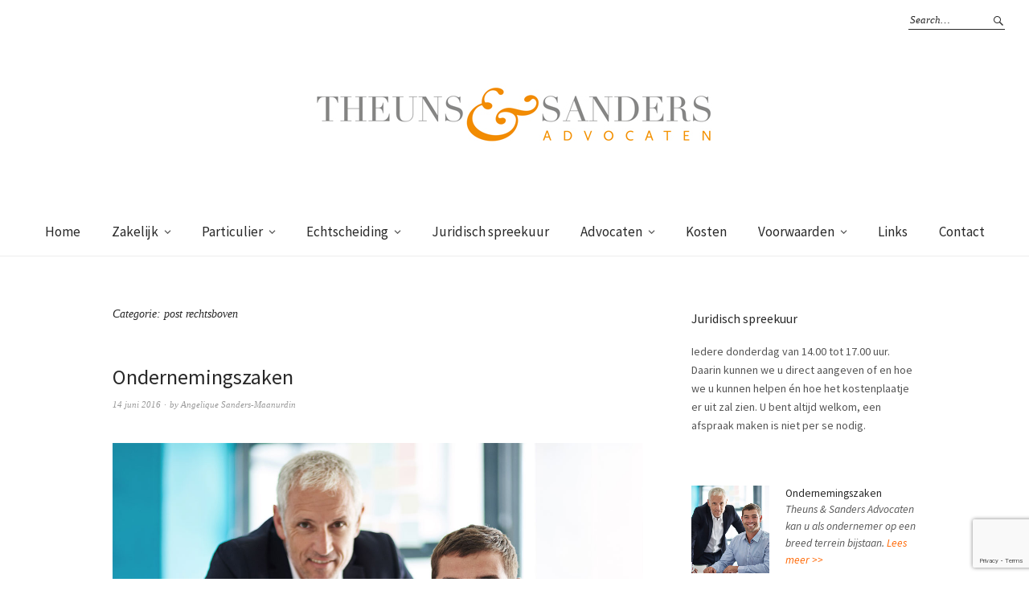

--- FILE ---
content_type: text/html; charset=UTF-8
request_url: https://www.theunssandersadvocaten.nl/category/post-rechtsboven/
body_size: 11347
content:
<!DOCTYPE html>
<html lang="nl-NL">
<head>
<meta charset="UTF-8" />
<meta name="viewport" content="width=device-width, initial-scale=1">
<link rel="profile" href="http://gmpg.org/xfn/11">
<link rel="pingback" href="https://www.theunssandersadvocaten.nl/xmlrpc.php">

<meta name='robots' content='index, follow, max-image-preview:large, max-snippet:-1, max-video-preview:-1' />

	<!-- This site is optimized with the Yoast SEO plugin v26.5 - https://yoast.com/wordpress/plugins/seo/ -->
	<title>post rechtsboven Archieven - Theuns &amp; Sanders Advocaten</title>
	<link rel="canonical" href="https://www.theunssandersadvocaten.nl/category/post-rechtsboven/" />
	<meta property="og:locale" content="nl_NL" />
	<meta property="og:type" content="article" />
	<meta property="og:title" content="post rechtsboven Archieven - Theuns &amp; Sanders Advocaten" />
	<meta property="og:url" content="https://www.theunssandersadvocaten.nl/category/post-rechtsboven/" />
	<meta property="og:site_name" content="Theuns &amp; Sanders Advocaten" />
	<meta name="twitter:card" content="summary_large_image" />
	<script type="application/ld+json" class="yoast-schema-graph">{"@context":"https://schema.org","@graph":[{"@type":"CollectionPage","@id":"https://www.theunssandersadvocaten.nl/category/post-rechtsboven/","url":"https://www.theunssandersadvocaten.nl/category/post-rechtsboven/","name":"post rechtsboven Archieven - Theuns &amp; Sanders Advocaten","isPartOf":{"@id":"https://www.theunssandersadvocaten.nl/#website"},"primaryImageOfPage":{"@id":"https://www.theunssandersadvocaten.nl/category/post-rechtsboven/#primaryimage"},"image":{"@id":"https://www.theunssandersadvocaten.nl/category/post-rechtsboven/#primaryimage"},"thumbnailUrl":"https://www.theunssandersadvocaten.nl/wp-content/uploads/2016/07/ondernemers.jpg","breadcrumb":{"@id":"https://www.theunssandersadvocaten.nl/category/post-rechtsboven/#breadcrumb"},"inLanguage":"nl-NL"},{"@type":"ImageObject","inLanguage":"nl-NL","@id":"https://www.theunssandersadvocaten.nl/category/post-rechtsboven/#primaryimage","url":"https://www.theunssandersadvocaten.nl/wp-content/uploads/2016/07/ondernemers.jpg","contentUrl":"https://www.theunssandersadvocaten.nl/wp-content/uploads/2016/07/ondernemers.jpg","width":1340,"height":1013},{"@type":"BreadcrumbList","@id":"https://www.theunssandersadvocaten.nl/category/post-rechtsboven/#breadcrumb","itemListElement":[{"@type":"ListItem","position":1,"name":"Home","item":"https://www.theunssandersadvocaten.nl/"},{"@type":"ListItem","position":2,"name":"post rechtsboven"}]},{"@type":"WebSite","@id":"https://www.theunssandersadvocaten.nl/#website","url":"https://www.theunssandersadvocaten.nl/","name":"Theuns &amp; Sanders Advocaten","description":"","potentialAction":[{"@type":"SearchAction","target":{"@type":"EntryPoint","urlTemplate":"https://www.theunssandersadvocaten.nl/?s={search_term_string}"},"query-input":{"@type":"PropertyValueSpecification","valueRequired":true,"valueName":"search_term_string"}}],"inLanguage":"nl-NL"}]}</script>
	<!-- / Yoast SEO plugin. -->


<link rel='dns-prefetch' href='//fonts.googleapis.com' />
<link rel="alternate" type="application/rss+xml" title="Theuns &amp; Sanders Advocaten &raquo; feed" href="https://www.theunssandersadvocaten.nl/feed/" />
<link rel="alternate" type="application/rss+xml" title="Theuns &amp; Sanders Advocaten &raquo; reacties feed" href="https://www.theunssandersadvocaten.nl/comments/feed/" />
<link rel="alternate" type="application/rss+xml" title="Theuns &amp; Sanders Advocaten &raquo; post rechtsboven categorie feed" href="https://www.theunssandersadvocaten.nl/category/post-rechtsboven/feed/" />
<style id='wp-img-auto-sizes-contain-inline-css' type='text/css'>
img:is([sizes=auto i],[sizes^="auto," i]){contain-intrinsic-size:3000px 1500px}
/*# sourceURL=wp-img-auto-sizes-contain-inline-css */
</style>
<style id='wp-emoji-styles-inline-css' type='text/css'>

	img.wp-smiley, img.emoji {
		display: inline !important;
		border: none !important;
		box-shadow: none !important;
		height: 1em !important;
		width: 1em !important;
		margin: 0 0.07em !important;
		vertical-align: -0.1em !important;
		background: none !important;
		padding: 0 !important;
	}
/*# sourceURL=wp-emoji-styles-inline-css */
</style>
<style id='wp-block-library-inline-css' type='text/css'>
:root{--wp-block-synced-color:#7a00df;--wp-block-synced-color--rgb:122,0,223;--wp-bound-block-color:var(--wp-block-synced-color);--wp-editor-canvas-background:#ddd;--wp-admin-theme-color:#007cba;--wp-admin-theme-color--rgb:0,124,186;--wp-admin-theme-color-darker-10:#006ba1;--wp-admin-theme-color-darker-10--rgb:0,107,160.5;--wp-admin-theme-color-darker-20:#005a87;--wp-admin-theme-color-darker-20--rgb:0,90,135;--wp-admin-border-width-focus:2px}@media (min-resolution:192dpi){:root{--wp-admin-border-width-focus:1.5px}}.wp-element-button{cursor:pointer}:root .has-very-light-gray-background-color{background-color:#eee}:root .has-very-dark-gray-background-color{background-color:#313131}:root .has-very-light-gray-color{color:#eee}:root .has-very-dark-gray-color{color:#313131}:root .has-vivid-green-cyan-to-vivid-cyan-blue-gradient-background{background:linear-gradient(135deg,#00d084,#0693e3)}:root .has-purple-crush-gradient-background{background:linear-gradient(135deg,#34e2e4,#4721fb 50%,#ab1dfe)}:root .has-hazy-dawn-gradient-background{background:linear-gradient(135deg,#faaca8,#dad0ec)}:root .has-subdued-olive-gradient-background{background:linear-gradient(135deg,#fafae1,#67a671)}:root .has-atomic-cream-gradient-background{background:linear-gradient(135deg,#fdd79a,#004a59)}:root .has-nightshade-gradient-background{background:linear-gradient(135deg,#330968,#31cdcf)}:root .has-midnight-gradient-background{background:linear-gradient(135deg,#020381,#2874fc)}:root{--wp--preset--font-size--normal:16px;--wp--preset--font-size--huge:42px}.has-regular-font-size{font-size:1em}.has-larger-font-size{font-size:2.625em}.has-normal-font-size{font-size:var(--wp--preset--font-size--normal)}.has-huge-font-size{font-size:var(--wp--preset--font-size--huge)}.has-text-align-center{text-align:center}.has-text-align-left{text-align:left}.has-text-align-right{text-align:right}.has-fit-text{white-space:nowrap!important}#end-resizable-editor-section{display:none}.aligncenter{clear:both}.items-justified-left{justify-content:flex-start}.items-justified-center{justify-content:center}.items-justified-right{justify-content:flex-end}.items-justified-space-between{justify-content:space-between}.screen-reader-text{border:0;clip-path:inset(50%);height:1px;margin:-1px;overflow:hidden;padding:0;position:absolute;width:1px;word-wrap:normal!important}.screen-reader-text:focus{background-color:#ddd;clip-path:none;color:#444;display:block;font-size:1em;height:auto;left:5px;line-height:normal;padding:15px 23px 14px;text-decoration:none;top:5px;width:auto;z-index:100000}html :where(.has-border-color){border-style:solid}html :where([style*=border-top-color]){border-top-style:solid}html :where([style*=border-right-color]){border-right-style:solid}html :where([style*=border-bottom-color]){border-bottom-style:solid}html :where([style*=border-left-color]){border-left-style:solid}html :where([style*=border-width]){border-style:solid}html :where([style*=border-top-width]){border-top-style:solid}html :where([style*=border-right-width]){border-right-style:solid}html :where([style*=border-bottom-width]){border-bottom-style:solid}html :where([style*=border-left-width]){border-left-style:solid}html :where(img[class*=wp-image-]){height:auto;max-width:100%}:where(figure){margin:0 0 1em}html :where(.is-position-sticky){--wp-admin--admin-bar--position-offset:var(--wp-admin--admin-bar--height,0px)}@media screen and (max-width:600px){html :where(.is-position-sticky){--wp-admin--admin-bar--position-offset:0px}}

/*# sourceURL=wp-block-library-inline-css */
</style><style id='global-styles-inline-css' type='text/css'>
:root{--wp--preset--aspect-ratio--square: 1;--wp--preset--aspect-ratio--4-3: 4/3;--wp--preset--aspect-ratio--3-4: 3/4;--wp--preset--aspect-ratio--3-2: 3/2;--wp--preset--aspect-ratio--2-3: 2/3;--wp--preset--aspect-ratio--16-9: 16/9;--wp--preset--aspect-ratio--9-16: 9/16;--wp--preset--color--black: #000000;--wp--preset--color--cyan-bluish-gray: #abb8c3;--wp--preset--color--white: #ffffff;--wp--preset--color--pale-pink: #f78da7;--wp--preset--color--vivid-red: #cf2e2e;--wp--preset--color--luminous-vivid-orange: #ff6900;--wp--preset--color--luminous-vivid-amber: #fcb900;--wp--preset--color--light-green-cyan: #7bdcb5;--wp--preset--color--vivid-green-cyan: #00d084;--wp--preset--color--pale-cyan-blue: #8ed1fc;--wp--preset--color--vivid-cyan-blue: #0693e3;--wp--preset--color--vivid-purple: #9b51e0;--wp--preset--gradient--vivid-cyan-blue-to-vivid-purple: linear-gradient(135deg,rgb(6,147,227) 0%,rgb(155,81,224) 100%);--wp--preset--gradient--light-green-cyan-to-vivid-green-cyan: linear-gradient(135deg,rgb(122,220,180) 0%,rgb(0,208,130) 100%);--wp--preset--gradient--luminous-vivid-amber-to-luminous-vivid-orange: linear-gradient(135deg,rgb(252,185,0) 0%,rgb(255,105,0) 100%);--wp--preset--gradient--luminous-vivid-orange-to-vivid-red: linear-gradient(135deg,rgb(255,105,0) 0%,rgb(207,46,46) 100%);--wp--preset--gradient--very-light-gray-to-cyan-bluish-gray: linear-gradient(135deg,rgb(238,238,238) 0%,rgb(169,184,195) 100%);--wp--preset--gradient--cool-to-warm-spectrum: linear-gradient(135deg,rgb(74,234,220) 0%,rgb(151,120,209) 20%,rgb(207,42,186) 40%,rgb(238,44,130) 60%,rgb(251,105,98) 80%,rgb(254,248,76) 100%);--wp--preset--gradient--blush-light-purple: linear-gradient(135deg,rgb(255,206,236) 0%,rgb(152,150,240) 100%);--wp--preset--gradient--blush-bordeaux: linear-gradient(135deg,rgb(254,205,165) 0%,rgb(254,45,45) 50%,rgb(107,0,62) 100%);--wp--preset--gradient--luminous-dusk: linear-gradient(135deg,rgb(255,203,112) 0%,rgb(199,81,192) 50%,rgb(65,88,208) 100%);--wp--preset--gradient--pale-ocean: linear-gradient(135deg,rgb(255,245,203) 0%,rgb(182,227,212) 50%,rgb(51,167,181) 100%);--wp--preset--gradient--electric-grass: linear-gradient(135deg,rgb(202,248,128) 0%,rgb(113,206,126) 100%);--wp--preset--gradient--midnight: linear-gradient(135deg,rgb(2,3,129) 0%,rgb(40,116,252) 100%);--wp--preset--font-size--small: 13px;--wp--preset--font-size--medium: 20px;--wp--preset--font-size--large: 36px;--wp--preset--font-size--x-large: 42px;--wp--preset--spacing--20: 0.44rem;--wp--preset--spacing--30: 0.67rem;--wp--preset--spacing--40: 1rem;--wp--preset--spacing--50: 1.5rem;--wp--preset--spacing--60: 2.25rem;--wp--preset--spacing--70: 3.38rem;--wp--preset--spacing--80: 5.06rem;--wp--preset--shadow--natural: 6px 6px 9px rgba(0, 0, 0, 0.2);--wp--preset--shadow--deep: 12px 12px 50px rgba(0, 0, 0, 0.4);--wp--preset--shadow--sharp: 6px 6px 0px rgba(0, 0, 0, 0.2);--wp--preset--shadow--outlined: 6px 6px 0px -3px rgb(255, 255, 255), 6px 6px rgb(0, 0, 0);--wp--preset--shadow--crisp: 6px 6px 0px rgb(0, 0, 0);}:where(.is-layout-flex){gap: 0.5em;}:where(.is-layout-grid){gap: 0.5em;}body .is-layout-flex{display: flex;}.is-layout-flex{flex-wrap: wrap;align-items: center;}.is-layout-flex > :is(*, div){margin: 0;}body .is-layout-grid{display: grid;}.is-layout-grid > :is(*, div){margin: 0;}:where(.wp-block-columns.is-layout-flex){gap: 2em;}:where(.wp-block-columns.is-layout-grid){gap: 2em;}:where(.wp-block-post-template.is-layout-flex){gap: 1.25em;}:where(.wp-block-post-template.is-layout-grid){gap: 1.25em;}.has-black-color{color: var(--wp--preset--color--black) !important;}.has-cyan-bluish-gray-color{color: var(--wp--preset--color--cyan-bluish-gray) !important;}.has-white-color{color: var(--wp--preset--color--white) !important;}.has-pale-pink-color{color: var(--wp--preset--color--pale-pink) !important;}.has-vivid-red-color{color: var(--wp--preset--color--vivid-red) !important;}.has-luminous-vivid-orange-color{color: var(--wp--preset--color--luminous-vivid-orange) !important;}.has-luminous-vivid-amber-color{color: var(--wp--preset--color--luminous-vivid-amber) !important;}.has-light-green-cyan-color{color: var(--wp--preset--color--light-green-cyan) !important;}.has-vivid-green-cyan-color{color: var(--wp--preset--color--vivid-green-cyan) !important;}.has-pale-cyan-blue-color{color: var(--wp--preset--color--pale-cyan-blue) !important;}.has-vivid-cyan-blue-color{color: var(--wp--preset--color--vivid-cyan-blue) !important;}.has-vivid-purple-color{color: var(--wp--preset--color--vivid-purple) !important;}.has-black-background-color{background-color: var(--wp--preset--color--black) !important;}.has-cyan-bluish-gray-background-color{background-color: var(--wp--preset--color--cyan-bluish-gray) !important;}.has-white-background-color{background-color: var(--wp--preset--color--white) !important;}.has-pale-pink-background-color{background-color: var(--wp--preset--color--pale-pink) !important;}.has-vivid-red-background-color{background-color: var(--wp--preset--color--vivid-red) !important;}.has-luminous-vivid-orange-background-color{background-color: var(--wp--preset--color--luminous-vivid-orange) !important;}.has-luminous-vivid-amber-background-color{background-color: var(--wp--preset--color--luminous-vivid-amber) !important;}.has-light-green-cyan-background-color{background-color: var(--wp--preset--color--light-green-cyan) !important;}.has-vivid-green-cyan-background-color{background-color: var(--wp--preset--color--vivid-green-cyan) !important;}.has-pale-cyan-blue-background-color{background-color: var(--wp--preset--color--pale-cyan-blue) !important;}.has-vivid-cyan-blue-background-color{background-color: var(--wp--preset--color--vivid-cyan-blue) !important;}.has-vivid-purple-background-color{background-color: var(--wp--preset--color--vivid-purple) !important;}.has-black-border-color{border-color: var(--wp--preset--color--black) !important;}.has-cyan-bluish-gray-border-color{border-color: var(--wp--preset--color--cyan-bluish-gray) !important;}.has-white-border-color{border-color: var(--wp--preset--color--white) !important;}.has-pale-pink-border-color{border-color: var(--wp--preset--color--pale-pink) !important;}.has-vivid-red-border-color{border-color: var(--wp--preset--color--vivid-red) !important;}.has-luminous-vivid-orange-border-color{border-color: var(--wp--preset--color--luminous-vivid-orange) !important;}.has-luminous-vivid-amber-border-color{border-color: var(--wp--preset--color--luminous-vivid-amber) !important;}.has-light-green-cyan-border-color{border-color: var(--wp--preset--color--light-green-cyan) !important;}.has-vivid-green-cyan-border-color{border-color: var(--wp--preset--color--vivid-green-cyan) !important;}.has-pale-cyan-blue-border-color{border-color: var(--wp--preset--color--pale-cyan-blue) !important;}.has-vivid-cyan-blue-border-color{border-color: var(--wp--preset--color--vivid-cyan-blue) !important;}.has-vivid-purple-border-color{border-color: var(--wp--preset--color--vivid-purple) !important;}.has-vivid-cyan-blue-to-vivid-purple-gradient-background{background: var(--wp--preset--gradient--vivid-cyan-blue-to-vivid-purple) !important;}.has-light-green-cyan-to-vivid-green-cyan-gradient-background{background: var(--wp--preset--gradient--light-green-cyan-to-vivid-green-cyan) !important;}.has-luminous-vivid-amber-to-luminous-vivid-orange-gradient-background{background: var(--wp--preset--gradient--luminous-vivid-amber-to-luminous-vivid-orange) !important;}.has-luminous-vivid-orange-to-vivid-red-gradient-background{background: var(--wp--preset--gradient--luminous-vivid-orange-to-vivid-red) !important;}.has-very-light-gray-to-cyan-bluish-gray-gradient-background{background: var(--wp--preset--gradient--very-light-gray-to-cyan-bluish-gray) !important;}.has-cool-to-warm-spectrum-gradient-background{background: var(--wp--preset--gradient--cool-to-warm-spectrum) !important;}.has-blush-light-purple-gradient-background{background: var(--wp--preset--gradient--blush-light-purple) !important;}.has-blush-bordeaux-gradient-background{background: var(--wp--preset--gradient--blush-bordeaux) !important;}.has-luminous-dusk-gradient-background{background: var(--wp--preset--gradient--luminous-dusk) !important;}.has-pale-ocean-gradient-background{background: var(--wp--preset--gradient--pale-ocean) !important;}.has-electric-grass-gradient-background{background: var(--wp--preset--gradient--electric-grass) !important;}.has-midnight-gradient-background{background: var(--wp--preset--gradient--midnight) !important;}.has-small-font-size{font-size: var(--wp--preset--font-size--small) !important;}.has-medium-font-size{font-size: var(--wp--preset--font-size--medium) !important;}.has-large-font-size{font-size: var(--wp--preset--font-size--large) !important;}.has-x-large-font-size{font-size: var(--wp--preset--font-size--x-large) !important;}
/*# sourceURL=global-styles-inline-css */
</style>

<style id='classic-theme-styles-inline-css' type='text/css'>
/*! This file is auto-generated */
.wp-block-button__link{color:#fff;background-color:#32373c;border-radius:9999px;box-shadow:none;text-decoration:none;padding:calc(.667em + 2px) calc(1.333em + 2px);font-size:1.125em}.wp-block-file__button{background:#32373c;color:#fff;text-decoration:none}
/*# sourceURL=/wp-includes/css/classic-themes.min.css */
</style>
<link rel='stylesheet' id='contact-form-7-css' href='https://www.theunssandersadvocaten.nl/wp-content/plugins/contact-form-7/includes/css/styles.css?ver=6.1.4' type='text/css' media='all' />
<link rel='stylesheet' id='parent-style-css' href='https://www.theunssandersadvocaten.nl/wp-content/themes/weta/style.css?ver=6.9' type='text/css' media='all' />
<link rel='stylesheet' id='weta-fonts-css' href='https://fonts.googleapis.com/css?family=Source+Sans+Pro%3A400%2C400italic%2C600%2C600italic&#038;subset=latin%2Clatin-ext' type='text/css' media='all' />
<link rel='stylesheet' id='weta-style-css' href='https://www.theunssandersadvocaten.nl/wp-content/themes/weta-child/style.css?ver=20150704' type='text/css' media='all' />
<link rel='stylesheet' id='weta-flex-slider-style-css' href='https://www.theunssandersadvocaten.nl/wp-content/themes/weta/js/flex-slider/flexslider.css?ver=6.9' type='text/css' media='all' />
<link rel='stylesheet' id='genericons-css' href='https://www.theunssandersadvocaten.nl/wp-content/themes/weta/genericons/genericons.css?ver=3.3.1' type='text/css' media='all' />
<script type="text/javascript" src="https://www.theunssandersadvocaten.nl/wp-includes/js/jquery/jquery.min.js?ver=3.7.1" id="jquery-core-js"></script>
<script type="text/javascript" src="https://www.theunssandersadvocaten.nl/wp-includes/js/jquery/jquery-migrate.min.js?ver=3.4.1" id="jquery-migrate-js"></script>
<script type="text/javascript" src="https://www.theunssandersadvocaten.nl/wp-content/themes/weta/js/jquery.fitvids.js?ver=1.1" id="weta-fitvids-js"></script>
<script type="text/javascript" src="https://www.theunssandersadvocaten.nl/wp-content/themes/weta/js/flex-slider/jquery.flexslider-min.js?ver=6.9" id="weta-flex-slider-js"></script>
<link rel="https://api.w.org/" href="https://www.theunssandersadvocaten.nl/wp-json/" /><link rel="alternate" title="JSON" type="application/json" href="https://www.theunssandersadvocaten.nl/wp-json/wp/v2/categories/13" /><link rel="EditURI" type="application/rsd+xml" title="RSD" href="https://www.theunssandersadvocaten.nl/xmlrpc.php?rsd" />
<meta name="generator" content="WordPress 6.9" />
	<style type="text/css">
	.entry-content a, .comment-text a, .author-bio a, .textwidget a {color: #f28c00;}
		#masthead {background: ;}
	@media screen and (min-width: 1023px) {
	.sticky-content.fixed {background: ;}
	}
			#colophon {background: #1e1e1e;}
			.widget_weta_authors {background: ;}
			.widget_weta_quote {background: #f28c00;}
			.widget_weta_numbered_rp {background: #f2b663;}
							</style>
    	<style type="text/css" id="weta-header-css">
		
	#site-branding h1.site-title, #site-branding p.site-title, #site-branding p.site-description {display: none !important;}

		</style>
	<link rel="icon" href="https://www.theunssandersadvocaten.nl/wp-content/uploads/2016/07/cropped-Theuns-en-Sanders-32x32.jpg" sizes="32x32" />
<link rel="icon" href="https://www.theunssandersadvocaten.nl/wp-content/uploads/2016/07/cropped-Theuns-en-Sanders-192x192.jpg" sizes="192x192" />
<link rel="apple-touch-icon" href="https://www.theunssandersadvocaten.nl/wp-content/uploads/2016/07/cropped-Theuns-en-Sanders-180x180.jpg" />
<meta name="msapplication-TileImage" content="https://www.theunssandersadvocaten.nl/wp-content/uploads/2016/07/cropped-Theuns-en-Sanders-270x270.jpg" />
</head>

<body class="archive category category-post-rechtsboven category-13 wp-theme-weta wp-child-theme-weta-child">

		<div class="header-bg">
		<header id="masthead" class="cf" role="banner">

			<div id="menu-top-wrap">
				

<div class="social-search-wrap">
	
			<div class="search-box">
			
<form method="get" class="searchform" action="https://www.theunssandersadvocaten.nl/" role="search">
	<label for="s" class="screen-reader-text"><span>Search</span></label>
	<input type="text" class="search-field" name="s" id="s" placeholder="Search&hellip;" />
	<input type="submit" class="submit" name="submit" id="searchsubmit" value="Search" />
</form>		</div><!-- end .search-box -->
		
	</div><!-- end .social-search-wrap -->			</div><!-- end .menu-top-wrap -->

			<div id="site-branding">
									<div id="site-logo">
						<a href="https://www.theunssandersadvocaten.nl/" rel="home"><img src="https://www.theunssandersadvocaten.nl/wp-content/uploads/2016/06/TheunsSanders.jpg" width="500" height="100" alt=""></a>
					</div><!-- end #site-logo -->
				 

									<p class="site-title"><a href="https://www.theunssandersadvocaten.nl/" rel="home">Theuns &amp; Sanders Advocaten</a></p>
				
							</div><!-- end #site-branding -->

			<button id="menu-main-toggle"><span>Open</span></button>
						<button id="menu-main-close"  class="btn-close"><span>Close</span></button>

			<div id="menu-main-wrap" class="sticky-element cf">

				<div class="sticky-anchor"></div>
				<nav id="site-nav" class="sticky-content cf" role="navigation">
					<div class="sticky-wrap">
										<ul id="menu-hoofdnavigatie" class="nav-menu"><li id="menu-item-56" class="menu-item menu-item-type-custom menu-item-object-custom menu-item-home menu-item-56"><a href="https://www.theunssandersadvocaten.nl/">Home</a></li>
<li id="menu-item-62" class="menu-item menu-item-type-post_type menu-item-object-page menu-item-has-children menu-item-62"><a href="https://www.theunssandersadvocaten.nl/zakelijk/">Zakelijk</a>
<ul class="sub-menu">
	<li id="menu-item-43" class="menu-item menu-item-type-post_type menu-item-object-page menu-item-43"><a href="https://www.theunssandersadvocaten.nl/contracten-of-overeenkomsten/">Contracten (of overeenkomsten)</a></li>
	<li id="menu-item-414" class="menu-item menu-item-type-post_type menu-item-object-page menu-item-414"><a href="https://www.theunssandersadvocaten.nl/arbeidsrecht/">Arbeidsrecht</a></li>
	<li id="menu-item-468" class="menu-item menu-item-type-post_type menu-item-object-page menu-item-468"><a href="https://www.theunssandersadvocaten.nl/ontslag/">Ontslag</a></li>
	<li id="menu-item-44" class="menu-item menu-item-type-post_type menu-item-object-page menu-item-44"><a href="https://www.theunssandersadvocaten.nl/ondernemingsrecht/">Ondernemingsrecht</a></li>
	<li id="menu-item-419" class="menu-item menu-item-type-post_type menu-item-object-page menu-item-419"><a href="https://www.theunssandersadvocaten.nl/incasso/">Incasso</a></li>
	<li id="menu-item-48" class="menu-item menu-item-type-post_type menu-item-object-page menu-item-48"><a href="https://www.theunssandersadvocaten.nl/huurverhuur/">Huur/verhuur</a></li>
	<li id="menu-item-47" class="menu-item menu-item-type-post_type menu-item-object-page menu-item-47"><a href="https://www.theunssandersadvocaten.nl/bouw-en-onroerend-goed/">Bouw en onroerend goed</a></li>
</ul>
</li>
<li id="menu-item-61" class="menu-item menu-item-type-post_type menu-item-object-page menu-item-has-children menu-item-61"><a href="https://www.theunssandersadvocaten.nl/particulier/">Particulier</a>
<ul class="sub-menu">
	<li id="menu-item-75" class="menu-item menu-item-type-post_type menu-item-object-page menu-item-75"><a href="https://www.theunssandersadvocaten.nl/persoonlijke-en-familiezaken/">Persoonlijke en familiezaken</a></li>
	<li id="menu-item-433" class="menu-item menu-item-type-post_type menu-item-object-page menu-item-433"><a href="https://www.theunssandersadvocaten.nl/arbeidszaken/">Arbeidszaken</a></li>
	<li id="menu-item-73" class="menu-item menu-item-type-post_type menu-item-object-page menu-item-73"><a href="https://www.theunssandersadvocaten.nl/huurkwesties/">Huurkwesties</a></li>
	<li id="menu-item-435" class="menu-item menu-item-type-post_type menu-item-object-page menu-item-435"><a href="https://www.theunssandersadvocaten.nl/contractenkoopovereenkomsten/">Contracten/koopovereenkomsten</a></li>
	<li id="menu-item-437" class="menu-item menu-item-type-post_type menu-item-object-page menu-item-437"><a href="https://www.theunssandersadvocaten.nl/strafrechtelijke-zaken/">Strafzaken</a></li>
</ul>
</li>
<li id="menu-item-54" class="menu-item menu-item-type-post_type menu-item-object-page menu-item-has-children menu-item-54"><a href="https://www.theunssandersadvocaten.nl/u-wilt-scheiden-wat-nu/">Echtscheiding</a>
<ul class="sub-menu">
	<li id="menu-item-224" class="menu-item menu-item-type-post_type menu-item-object-page menu-item-224"><a href="https://www.theunssandersadvocaten.nl/scheidingsmediation/">Scheidingsmediation</a></li>
	<li id="menu-item-220" class="menu-item menu-item-type-post_type menu-item-object-page menu-item-220"><a href="https://www.theunssandersadvocaten.nl/je-eigen-advocaat/">Je eigen advocaat</a></li>
	<li id="menu-item-222" class="menu-item menu-item-type-post_type menu-item-object-page menu-item-222"><a href="https://www.theunssandersadvocaten.nl/ouderschapsplan/">Ouderschapsplan</a></li>
	<li id="menu-item-219" class="menu-item menu-item-type-post_type menu-item-object-page menu-item-219"><a href="https://www.theunssandersadvocaten.nl/boedelverdeling/">Boedelverdeling</a></li>
	<li id="menu-item-218" class="menu-item menu-item-type-post_type menu-item-object-page menu-item-218"><a href="https://www.theunssandersadvocaten.nl/alimentatie/">Alimentatie</a></li>
</ul>
</li>
<li id="menu-item-461" class="menu-item menu-item-type-post_type menu-item-object-page menu-item-461"><a href="https://www.theunssandersadvocaten.nl/juridisch-spreekuur/">Juridisch spreekuur</a></li>
<li id="menu-item-52" class="menu-item menu-item-type-post_type menu-item-object-page menu-item-has-children menu-item-52"><a href="https://www.theunssandersadvocaten.nl/advocaten/">Advocaten</a>
<ul class="sub-menu">
	<li id="menu-item-714" class="menu-item menu-item-type-post_type menu-item-object-page menu-item-714"><a href="https://www.theunssandersadvocaten.nl/mr-r-c-j-theuns-robert/">Mr. R.C.J. Theuns (Robert)</a></li>
	<li id="menu-item-713" class="menu-item menu-item-type-post_type menu-item-object-page menu-item-713"><a href="https://www.theunssandersadvocaten.nl/mr-a-sanders-maanurdin-angelique/">Mr. A. Sanders-Maanurdin (Angelique)</a></li>
</ul>
</li>
<li id="menu-item-51" class="menu-item menu-item-type-post_type menu-item-object-page menu-item-51"><a href="https://www.theunssandersadvocaten.nl/kosten/">Kosten</a></li>
<li id="menu-item-50" class="menu-item menu-item-type-post_type menu-item-object-page menu-item-has-children menu-item-50"><a href="https://www.theunssandersadvocaten.nl/voorwaarden/">Voorwaarden</a>
<ul class="sub-menu">
	<li id="menu-item-791" class="menu-item menu-item-type-post_type menu-item-object-page menu-item-791"><a href="https://www.theunssandersadvocaten.nl/voorwaarden/">Algemene voorwaarden voor dienstverlening  van Theuns &#038; Sanders Advocaten</a></li>
	<li id="menu-item-790" class="menu-item menu-item-type-post_type menu-item-object-page menu-item-790"><a href="https://www.theunssandersadvocaten.nl/klachtenregeling/">Klachtenregeling</a></li>
</ul>
</li>
<li id="menu-item-629" class="menu-item menu-item-type-post_type menu-item-object-page menu-item-629"><a href="https://www.theunssandersadvocaten.nl/links/">Links</a></li>
<li id="menu-item-49" class="menu-item menu-item-type-post_type menu-item-object-page menu-item-49"><a href="https://www.theunssandersadvocaten.nl/contact/">Contact</a></li>
</ul>						
										</div><!-- end .sticky-wrap -->
				</nav><!-- end #site-nav -->

				<div id="mobile-menu-top-wrap">
					

<div class="social-search-wrap">
	
			<div class="search-box">
			
<form method="get" class="searchform" action="https://www.theunssandersadvocaten.nl/" role="search">
	<label for="s" class="screen-reader-text"><span>Search</span></label>
	<input type="text" class="search-field" name="s" id="s" placeholder="Search&hellip;" />
	<input type="submit" class="submit" name="submit" id="searchsubmit" value="Search" />
</form>		</div><!-- end .search-box -->
		
	</div><!-- end .social-search-wrap -->				</div><!-- end .mobile-menu-top-wrap -->
				<button id="menu-main-close-bottom" class="btn-close"><span>Close</span></button>
			</div><!-- end #menu-main-wrap -->

		</header><!-- end #masthead -->
		</div><!-- end .header-bg -->

<div id="main-wrap">
	<div class="blog-wrap cf">
		<div id="primary" class="site-content cf" role="main">

		
			<header class="archive-header">
				<h1 class="archive-title">Categorie: <span>post rechtsboven</span></h1>			</header><!-- end .archive-header -->

			
<article id="post-174" class="post-174 post type-post status-publish format-standard has-post-thumbnail hentry category-post-rechtsboven">

	<header class="entry-header">
		<h2 class="entry-title"><a href="https://www.theunssandersadvocaten.nl/ondernemingsrecht/" rel="bookmark">Ondernemingszaken</a></h2>
			<div class="entry-meta">
				<div class="entry-date">
					<a href="https://www.theunssandersadvocaten.nl/ondernemingsrecht/">14 juni 2016</a>
				</div><!-- end .entry-date -->
				<div class="entry-author">
				by <a href="https://www.theunssandersadvocaten.nl/author/angeliquesanders/" title="All posts by Angelique Sanders-Maanurdin">Angelique Sanders-Maanurdin</a>				</div><!-- end .entry-author -->
									</div><!-- end .entry-meta -->
	</header><!-- end .entry-header -->
	
				<div class="entry-thumbnail inpost">
			<a href="https://www.theunssandersadvocaten.nl/ondernemingsrecht/" title="Permalink to Ondernemingszaken"><img width="1340" height="1013" src="https://www.theunssandersadvocaten.nl/wp-content/uploads/2016/07/ondernemers.jpg" class="attachment-post-thumbnail size-post-thumbnail wp-post-image" alt="" decoding="async" srcset="https://www.theunssandersadvocaten.nl/wp-content/uploads/2016/07/ondernemers.jpg 1340w, https://www.theunssandersadvocaten.nl/wp-content/uploads/2016/07/ondernemers-300x227.jpg 300w, https://www.theunssandersadvocaten.nl/wp-content/uploads/2016/07/ondernemers-768x581.jpg 768w, https://www.theunssandersadvocaten.nl/wp-content/uploads/2016/07/ondernemers-1024x774.jpg 1024w, https://www.theunssandersadvocaten.nl/wp-content/uploads/2016/07/ondernemers-1000x756.jpg 1000w" sizes="(max-width: 1340px) 100vw, 1340px" /></a>
		</div><!-- end .entry-thumbnail -->
		
					<div class="entry-content">
				<p><i>Theuns &amp; Sanders Advocaten kan u als ondernemer op een breed terrein bijstaan. <a href="https://www.theunssandersadvocaten.nl/ondernemingsrecht/"><span style="color: #ff6600;">Lees meer &gt;&gt;</span></a></i></p>
							</div><!-- end .entry-content -->
		
		<footer class="entry-footer cf">
			<div class="entry-cats">
				<span>Filed under </span><a href="https://www.theunssandersadvocaten.nl/category/post-rechtsboven/" rel="category tag">post rechtsboven</a>			</div><!-- end .entry-cats -->
					</footer><!-- end .entry-footer -->

</article><!-- end post -174 -->
<article id="post-97" class="post-97 post type-post status-publish format-standard has-post-thumbnail hentry category-post-rechtsboven">

	<header class="entry-header">
		<h2 class="entry-title"><a href="https://www.theunssandersadvocaten.nl/u-wilt-scheiden-wat-nu/" rel="bookmark">Echtscheiding</a></h2>
			<div class="entry-meta">
				<div class="entry-date">
					<a href="https://www.theunssandersadvocaten.nl/u-wilt-scheiden-wat-nu/">14 juni 2016</a>
				</div><!-- end .entry-date -->
				<div class="entry-author">
				by <a href="https://www.theunssandersadvocaten.nl/author/angeliquesanders/" title="All posts by Angelique Sanders-Maanurdin">Angelique Sanders-Maanurdin</a>				</div><!-- end .entry-author -->
									</div><!-- end .entry-meta -->
	</header><!-- end .entry-header -->
	
				<div class="entry-thumbnail inpost">
			<a href="https://www.theunssandersadvocaten.nl/u-wilt-scheiden-wat-nu/" title="Permalink to Echtscheiding"><img width="1340" height="1013" src="https://www.theunssandersadvocaten.nl/wp-content/uploads/2016/07/echtscheiding2.jpg" class="attachment-post-thumbnail size-post-thumbnail wp-post-image" alt="" decoding="async" loading="lazy" srcset="https://www.theunssandersadvocaten.nl/wp-content/uploads/2016/07/echtscheiding2.jpg 1340w, https://www.theunssandersadvocaten.nl/wp-content/uploads/2016/07/echtscheiding2-300x227.jpg 300w, https://www.theunssandersadvocaten.nl/wp-content/uploads/2016/07/echtscheiding2-768x581.jpg 768w, https://www.theunssandersadvocaten.nl/wp-content/uploads/2016/07/echtscheiding2-1024x774.jpg 1024w, https://www.theunssandersadvocaten.nl/wp-content/uploads/2016/07/echtscheiding2-1000x756.jpg 1000w" sizes="auto, (max-width: 1340px) 100vw, 1340px" /></a>
		</div><!-- end .entry-thumbnail -->
		
					<div class="entry-content">
				<p class="entry-title">U en uw partner hebben besloten om uit elkaar te gaan. Een besluit met nogal wat consequenties. <span style="color: #ff6600;"><a style="color: #ff6600;" href="https://www.theunssandersadvocaten.nl/u-wilt-scheiden-wat-nu/">Lees verder &gt;&gt;</a></span></p>
							</div><!-- end .entry-content -->
		
		<footer class="entry-footer cf">
			<div class="entry-cats">
				<span>Filed under </span><a href="https://www.theunssandersadvocaten.nl/category/post-rechtsboven/" rel="category tag">post rechtsboven</a>			</div><!-- end .entry-cats -->
					</footer><!-- end .entry-footer -->

</article><!-- end post -97 -->
<article id="post-94" class="post-94 post type-post status-publish format-standard has-post-thumbnail hentry category-post-rechtsboven">

	<header class="entry-header">
		<h2 class="entry-title"><a href="https://www.theunssandersadvocaten.nl/strafrechtelijke-zaken/" rel="bookmark">Strafzaken</a></h2>
			<div class="entry-meta">
				<div class="entry-date">
					<a href="https://www.theunssandersadvocaten.nl/strafrechtelijke-zaken/">14 juni 2016</a>
				</div><!-- end .entry-date -->
				<div class="entry-author">
				by <a href="https://www.theunssandersadvocaten.nl/author/angeliquesanders/" title="All posts by Angelique Sanders-Maanurdin">Angelique Sanders-Maanurdin</a>				</div><!-- end .entry-author -->
									</div><!-- end .entry-meta -->
	</header><!-- end .entry-header -->
	
				<div class="entry-thumbnail inpost">
			<a href="https://www.theunssandersadvocaten.nl/strafrechtelijke-zaken/" title="Permalink to Strafzaken"><img width="1340" height="1013" src="https://www.theunssandersadvocaten.nl/wp-content/uploads/2016/07/juridisch.jpg" class="attachment-post-thumbnail size-post-thumbnail wp-post-image" alt="" decoding="async" loading="lazy" srcset="https://www.theunssandersadvocaten.nl/wp-content/uploads/2016/07/juridisch.jpg 1340w, https://www.theunssandersadvocaten.nl/wp-content/uploads/2016/07/juridisch-300x227.jpg 300w, https://www.theunssandersadvocaten.nl/wp-content/uploads/2016/07/juridisch-768x581.jpg 768w, https://www.theunssandersadvocaten.nl/wp-content/uploads/2016/07/juridisch-1024x774.jpg 1024w, https://www.theunssandersadvocaten.nl/wp-content/uploads/2016/07/juridisch-1000x756.jpg 1000w" sizes="auto, (max-width: 1340px) 100vw, 1340px" /></a>
		</div><!-- end .entry-thumbnail -->
		
					<div class="entry-content">
				<p>Theuns &amp; Sanders Advocaten behandelt ook strafzaken. Binnen ons kantoor worden die behandeld door mr. R.C.J. Theuns. <span style="color: #ff6600;"><a style="color: #ff6600;" href="https://www.theunssandersadvocaten.nl/strafrechtelijke-zaken/">Lees verder &gt;&gt;</a></span></p>
							</div><!-- end .entry-content -->
		
		<footer class="entry-footer cf">
			<div class="entry-cats">
				<span>Filed under </span><a href="https://www.theunssandersadvocaten.nl/category/post-rechtsboven/" rel="category tag">post rechtsboven</a>			</div><!-- end .entry-cats -->
					</footer><!-- end .entry-footer -->

</article><!-- end post -94 -->
			
	</div><!-- end #primary -->
	<div id="blog-sidebar" class="default-sidebar sidebar-small widget-area" role="complementary">
	<aside id="text-4" class="widget widget_text"><h3 class="widget-title">Juridisch spreekuur</h3>			<div class="textwidget">Iedere donderdag van 14.00 tot 17.00 uur. Daarin kunnen we u direct aangeven of en hoe we u kunnen helpen én hoe het kostenplaatje er uit zal zien. U bent altijd welkom, een afspraak maken is niet per se nodig. </div>
		</aside><aside id="widget_weta_rp-11" class="widget widget_weta_rp">
		


			<div class="rp-four-columns-textright cf">
	
   
	<article id="post-174" class="post-174 post type-post status-publish format-standard has-post-thumbnail hentry category-post-rechtsboven">

					<div class="entry-thumbnail">
				<a href="https://www.theunssandersadvocaten.nl/ondernemingsrecht/"><img width="373" height="420" src="https://www.theunssandersadvocaten.nl/wp-content/uploads/2016/07/ondernemers-373x420.jpg" class="attachment-weta-portrait-small size-weta-portrait-small wp-post-image" alt="" decoding="async" loading="lazy" srcset="https://www.theunssandersadvocaten.nl/wp-content/uploads/2016/07/ondernemers-373x420.jpg 373w, https://www.theunssandersadvocaten.nl/wp-content/uploads/2016/07/ondernemers-660x742.jpg 660w" sizes="auto, (max-width: 373px) 100vw, 373px" /></a>
			</div><!-- end .entry-thumbnail -->

		
		<div class="entry-text-wrap">
			
		
   		<header class="entry-header">
   			<h2 class="entry-title"><a href="https://www.theunssandersadvocaten.nl/ondernemingsrecht/" rel="bookmark">Ondernemingszaken</a></h2>   		</header><!-- end .entry-header -->

				<div class="entry-summary">
							<p><i>Theuns &amp; Sanders Advocaten kan u als ondernemer op een breed terrein bijstaan. <a href="https://www.theunssandersadvocaten.nl/ondernemingsrecht/"><span style="color: #ff6600;">Lees meer &gt;&gt;</span></a></i></p>
				
		</div><!-- end .entry-summary -->
		
		<footer class="entry-footer">
			
			
								</footer><!-- end .entry-footer -->

				</div><!-- end .entry-text-wrap -->
	</article><!-- #post-## -->
   
	<article id="post-97" class="post-97 post type-post status-publish format-standard has-post-thumbnail hentry category-post-rechtsboven">

					<div class="entry-thumbnail">
				<a href="https://www.theunssandersadvocaten.nl/u-wilt-scheiden-wat-nu/"><img width="373" height="420" src="https://www.theunssandersadvocaten.nl/wp-content/uploads/2016/07/echtscheiding2-373x420.jpg" class="attachment-weta-portrait-small size-weta-portrait-small wp-post-image" alt="" decoding="async" loading="lazy" srcset="https://www.theunssandersadvocaten.nl/wp-content/uploads/2016/07/echtscheiding2-373x420.jpg 373w, https://www.theunssandersadvocaten.nl/wp-content/uploads/2016/07/echtscheiding2-660x742.jpg 660w" sizes="auto, (max-width: 373px) 100vw, 373px" /></a>
			</div><!-- end .entry-thumbnail -->

		
		<div class="entry-text-wrap">
			
		
   		<header class="entry-header">
   			<h2 class="entry-title"><a href="https://www.theunssandersadvocaten.nl/u-wilt-scheiden-wat-nu/" rel="bookmark">Echtscheiding</a></h2>   		</header><!-- end .entry-header -->

				<div class="entry-summary">
							<p class="entry-title">U en uw partner hebben besloten om uit elkaar te gaan. Een besluit met nogal wat consequenties. <span style="color: #ff6600;"><a style="color: #ff6600;" href="https://www.theunssandersadvocaten.nl/u-wilt-scheiden-wat-nu/">Lees verder &gt;&gt;</a></span></p>
				
		</div><!-- end .entry-summary -->
		
		<footer class="entry-footer">
			
			
								</footer><!-- end .entry-footer -->

				</div><!-- end .entry-text-wrap -->
	</article><!-- #post-## -->
   
	<article id="post-94" class="post-94 post type-post status-publish format-standard has-post-thumbnail hentry category-post-rechtsboven">

					<div class="entry-thumbnail">
				<a href="https://www.theunssandersadvocaten.nl/strafrechtelijke-zaken/"><img width="373" height="420" src="https://www.theunssandersadvocaten.nl/wp-content/uploads/2016/07/juridisch-373x420.jpg" class="attachment-weta-portrait-small size-weta-portrait-small wp-post-image" alt="" decoding="async" loading="lazy" srcset="https://www.theunssandersadvocaten.nl/wp-content/uploads/2016/07/juridisch-373x420.jpg 373w, https://www.theunssandersadvocaten.nl/wp-content/uploads/2016/07/juridisch-660x742.jpg 660w" sizes="auto, (max-width: 373px) 100vw, 373px" /></a>
			</div><!-- end .entry-thumbnail -->

		
		<div class="entry-text-wrap">
			
		
   		<header class="entry-header">
   			<h2 class="entry-title"><a href="https://www.theunssandersadvocaten.nl/strafrechtelijke-zaken/" rel="bookmark">Strafzaken</a></h2>   		</header><!-- end .entry-header -->

				<div class="entry-summary">
							<p>Theuns &amp; Sanders Advocaten behandelt ook strafzaken. Binnen ons kantoor worden die behandeld door mr. R.C.J. Theuns. <span style="color: #ff6600;"><a style="color: #ff6600;" href="https://www.theunssandersadvocaten.nl/strafrechtelijke-zaken/">Lees verder &gt;&gt;</a></span></p>
				
		</div><!-- end .entry-summary -->
		
		<footer class="entry-footer">
			
			
								</footer><!-- end .entry-footer -->

				</div><!-- end .entry-text-wrap -->
	</article><!-- #post-## -->
   </div><!-- .rp-wrap -->

		</aside><aside id="widget_weta_rp-14" class="widget widget_weta_rp">
		


			<div class="rp-two-columns cf">
	
   
	<article id="post-588" class="post-588 post type-post status-publish format-standard hentry category-post-rechtsboven2">

		
		<div class="entry-text-wrap">
			
		
   		<header class="entry-header">
   			<h2 class="entry-title"><a href="https://www.theunssandersadvocaten.nl/samenwerking/" rel="bookmark">Samenwerking</a></h2>   		</header><!-- end .entry-header -->

				<div class="entry-summary">
							<p class="entry-title">De dienstverlening is gericht op een samenwerking voor de lange termijn</p>
<p class="entry-title">KVK 17247771</p>
<p><img decoding="async" src="https://www.theunssandersadvocaten.nl/wp-content/uploads/2022/02/reeks.jpg" /></p>
<p>&nbsp;</p>
				
		</div><!-- end .entry-summary -->
		
		<footer class="entry-footer">
			
			
								</footer><!-- end .entry-footer -->

				</div><!-- end .entry-text-wrap -->
	</article><!-- #post-## -->
   </div><!-- .rp-wrap -->

		</aside><aside id="widget_weta_rp-15" class="widget widget_weta_rp">
		


			<div class="rp-one-column-overlay cf">
	
   
	<article id="post-717" class="post-717 post type-post status-publish format-standard has-post-thumbnail hentry category-pand">

					<div class="entry-thumbnail">
				<a href="https://www.theunssandersadvocaten.nl/pand/"><img width="1000" height="667" src="https://www.theunssandersadvocaten.nl/wp-content/uploads/2016/06/contact-1000x667.jpg" class="attachment-weta-landscape-big size-weta-landscape-big wp-post-image" alt="" decoding="async" loading="lazy" srcset="https://www.theunssandersadvocaten.nl/wp-content/uploads/2016/06/contact-1000x667.jpg 1000w, https://www.theunssandersadvocaten.nl/wp-content/uploads/2016/06/contact-660x440.jpg 660w, https://www.theunssandersadvocaten.nl/wp-content/uploads/2016/06/contact-373x248.jpg 373w" sizes="auto, (max-width: 1000px) 100vw, 1000px" /></a>
			</div><!-- end .entry-thumbnail -->

		
		<div class="entry-text-wrap">
						<div class="centered-wrap">
				<div class="centered">
					<div class="overlay">
		
		
   		<header class="entry-header">
   			<h2 class="entry-title"><a href="https://www.theunssandersadvocaten.nl/pand/" rel="bookmark">Theuns &#038; Sanders Advocaten</a></h2>   		</header><!-- end .entry-header -->

		
		<footer class="entry-footer">
			
			
								</footer><!-- end .entry-footer -->

							</div><!--  end .overlay -->
				</div><!--  end .centered -->
			</div><!-- end .centered-wrap -->
				</div><!-- end .entry-text-wrap -->
	</article><!-- #post-## -->
   </div><!-- .rp-wrap -->

		</aside><aside id="text-5" class="widget widget_text"><h3 class="widget-title">Adres:</h3>			<div class="textwidget"><p>Dommelseweg 28<br />
5554 NR Valkenswaard<br />
Tel. +31 (0)40 208 25 55<br />
Fax +31 (0)40 208 25 59<br />
<a href="mailto:info@theunssandersadvocaten.nl">info@theunssandersadvocaten.nl</a></p>
</div>
		</aside><aside id="text-6" class="widget widget_text">			<div class="textwidget"><aside class="widget widget_nav_menu">
<h3 style="padding-bottom:0;" class="widget-title">Mr. A. Sanders-Maanurdin (Angelique)</h3>
<div class="menu-social-container">
<ul id="menu-social" class="menu">
    <li id="menu-item-638" class="menu-item menu-item-type-custom menu-item-object-custom menu-item-638"><a href="https://nl.linkedin.com/in/angelique-sanders-maanurdin-5b5642a8/en" target="_blank">Mr. A. Sanders-Maanurdin (Angelique)</a></li>
</ul>
</div>
<h3 style="padding-bottom:0;" class="widget-title">Mr. R.C.J. Theuns (Robert)</h3><div class="menu-social-container">
<div class="menu-social-container">
<ul id="menu-social" class="menu">
    <li id="menu-item-648" class="menu-item menu-item-type-custom menu-item-object-custom menu-item-648"><a href="https://nl.linkedin.com/in/robert-theuns-302a3a113/en" target="_blank">Mr. R.C.J. Theuns (Robert)</a></li>
</ul>
</div>
</aside>
</div>
		</aside><aside id="search-2" class="widget widget_search">
<form method="get" class="searchform" action="https://www.theunssandersadvocaten.nl/" role="search">
	<label for="s" class="screen-reader-text"><span>Search</span></label>
	<input type="text" class="search-field" name="s" id="s" placeholder="Search&hellip;" />
	<input type="submit" class="submit" name="submit" id="searchsubmit" value="Search" />
</form></aside></div><!-- end #blog-sidebar -->	</div><!-- end .blog-wrap -->

<footer id="colophon" class="site-footer cf">
	
	<div class="footer-wrap">
		

<div id="footerwidgets-wrap" class="cf">
			<div id="footer-one" class="sidebar-footer widget-area" role="complementary">
			<aside id="nav_menu-2" class="widget widget_nav_menu"><div class="menu-kolom-1-footer-container"><ul id="menu-kolom-1-footer" class="menu"><li id="menu-item-144" class="menu-item menu-item-type-post_type menu-item-object-page menu-item-144"><a href="https://www.theunssandersadvocaten.nl/home/">Home</a></li>
<li id="menu-item-143" class="menu-item menu-item-type-post_type menu-item-object-page menu-item-143"><a href="https://www.theunssandersadvocaten.nl/zakelijk/">Zakelijk</a></li>
<li id="menu-item-140" class="menu-item menu-item-type-post_type menu-item-object-page menu-item-140"><a href="https://www.theunssandersadvocaten.nl/particulier/">Particulier</a></li>
<li id="menu-item-136" class="menu-item menu-item-type-post_type menu-item-object-page menu-item-136"><a href="https://www.theunssandersadvocaten.nl/u-wilt-scheiden-wat-nu/">Echtscheiding</a></li>
<li id="menu-item-137" class="menu-item menu-item-type-post_type menu-item-object-page menu-item-137"><a href="https://www.theunssandersadvocaten.nl/juridisch-spreekuur/">Juridisch spreekuur</a></li>
<li id="menu-item-134" class="menu-item menu-item-type-post_type menu-item-object-page menu-item-134"><a href="https://www.theunssandersadvocaten.nl/advocaten/">Advocaten</a></li>
<li id="menu-item-138" class="menu-item menu-item-type-post_type menu-item-object-page menu-item-138"><a href="https://www.theunssandersadvocaten.nl/kosten/">Kosten</a></li>
<li id="menu-item-142" class="menu-item menu-item-type-post_type menu-item-object-page menu-item-142"><a href="https://www.theunssandersadvocaten.nl/voorwaarden/">Voorwaarden</a></li>
<li id="menu-item-630" class="menu-item menu-item-type-post_type menu-item-object-page menu-item-630"><a href="https://www.theunssandersadvocaten.nl/links/">Links</a></li>
<li id="menu-item-135" class="menu-item menu-item-type-post_type menu-item-object-page menu-item-135"><a href="https://www.theunssandersadvocaten.nl/contact/">Contact</a></li>
</ul></div></aside>		</div><!-- end #footer-one -->
	
			<div id="footer-two" class="sidebar-footer widget-area" role="complementary">
			<aside id="nav_menu-3" class="widget widget_nav_menu"><div class="menu-kolom-2-footer-container"><ul id="menu-kolom-2-footer" class="menu"><li id="menu-item-148" class="menu-item menu-item-type-post_type menu-item-object-page menu-item-148"><a href="https://www.theunssandersadvocaten.nl/contracten-of-overeenkomsten/">Contracten (of overeenkomsten)</a></li>
<li id="menu-item-469" class="menu-item menu-item-type-post_type menu-item-object-page menu-item-469"><a href="https://www.theunssandersadvocaten.nl/arbeidsrecht/">Arbeidsrecht – Werk en inkomen</a></li>
<li id="menu-item-152" class="menu-item menu-item-type-post_type menu-item-object-page menu-item-152"><a href="https://www.theunssandersadvocaten.nl/ontslag/">Ontslag</a></li>
<li id="menu-item-151" class="menu-item menu-item-type-post_type menu-item-object-page menu-item-151"><a href="https://www.theunssandersadvocaten.nl/ondernemingsrecht/">Ondernemingsrecht</a></li>
<li id="menu-item-470" class="menu-item menu-item-type-post_type menu-item-object-page menu-item-470"><a href="https://www.theunssandersadvocaten.nl/incasso/">Incasso</a></li>
<li id="menu-item-149" class="menu-item menu-item-type-post_type menu-item-object-page menu-item-149"><a href="https://www.theunssandersadvocaten.nl/huurverhuur/">Huur/verhuur</a></li>
<li id="menu-item-146" class="menu-item menu-item-type-post_type menu-item-object-page menu-item-146"><a href="https://www.theunssandersadvocaten.nl/bouw-en-onroerend-goed/">Bouw en onroerend goed</a></li>
</ul></div></aside>		</div><!-- end #footer-two -->
	
			<div id="footer-three" class="sidebar-footer widget-area" role="complementary">
			<aside id="nav_menu-7" class="widget widget_nav_menu"><div class="menu-kolom-4-footer-container"><ul id="menu-kolom-4-footer" class="menu"><li id="menu-item-475" class="menu-item menu-item-type-post_type menu-item-object-page menu-item-475"><a href="https://www.theunssandersadvocaten.nl/persoonlijke-en-familiezaken/">Persoonlijke en familiezaken</a></li>
<li id="menu-item-476" class="menu-item menu-item-type-post_type menu-item-object-page menu-item-476"><a href="https://www.theunssandersadvocaten.nl/arbeidszaken/">Arbeidszaken</a></li>
<li id="menu-item-477" class="menu-item menu-item-type-post_type menu-item-object-page menu-item-477"><a href="https://www.theunssandersadvocaten.nl/huurkwesties/">Huurkwesties</a></li>
<li id="menu-item-478" class="menu-item menu-item-type-post_type menu-item-object-page menu-item-478"><a href="https://www.theunssandersadvocaten.nl/contractenkoopovereenkomsten/">Contracten/koopovereenkomsten</a></li>
<li id="menu-item-479" class="menu-item menu-item-type-post_type menu-item-object-page menu-item-479"><a href="https://www.theunssandersadvocaten.nl/sociale-zekerheid/">Sociale zekerheid</a></li>
<li id="menu-item-480" class="menu-item menu-item-type-post_type menu-item-object-page menu-item-480"><a href="https://www.theunssandersadvocaten.nl/strafrechtelijke-zaken/">Strafzaken</a></li>
</ul></div></aside>		</div><!-- end #footer-three -->
	
			<div id="footer-four" class="sidebar-footer widget-area" role="complementary">
			<aside id="nav_menu-6" class="widget widget_nav_menu"><div class="menu-kolom-3-footer-container"><ul id="menu-kolom-3-footer" class="menu"><li id="menu-item-231" class="menu-item menu-item-type-post_type menu-item-object-page menu-item-231"><a href="https://www.theunssandersadvocaten.nl/scheidingsmediation/">Scheidingsmediation</a></li>
<li id="menu-item-230" class="menu-item menu-item-type-post_type menu-item-object-page menu-item-230"><a href="https://www.theunssandersadvocaten.nl/je-eigen-advocaat/">Je eigen advocaat</a></li>
<li id="menu-item-232" class="menu-item menu-item-type-post_type menu-item-object-page menu-item-232"><a href="https://www.theunssandersadvocaten.nl/ouderschapsplan/">Ouderschapsplan</a></li>
<li id="menu-item-227" class="menu-item menu-item-type-post_type menu-item-object-page menu-item-227"><a href="https://www.theunssandersadvocaten.nl/boedelverdeling/">Boedelverdeling</a></li>
<li id="menu-item-225" class="menu-item menu-item-type-post_type menu-item-object-page menu-item-225"><a href="https://www.theunssandersadvocaten.nl/alimentatie/">Alimentatie</a></li>
</ul></div></aside>		</div><!-- end #footer-four -->
	
			<div id="footer-five" class="sidebar-footer widget-area" role="complementary">
			<aside id="text-2" class="widget widget_text">			<div class="textwidget"><p>ADRES:</p>
<p>Dommelseweg 28<br />
5554 NR Valkenswaard<br />
Tel. +31 (0)40 208 25 55<br />
Fax +31 (0)40 208 25 59<br />
<a href="mailto:info@theunssandersadvocaten.nl">Stuur een mail</a></p>
</div>
		</aside>		</div><!-- end #footer-five -->
	
</div><!-- end #footerwidgets-wrap -->			
		<div id="site-info">
			<ul class="credit" role="contentinfo">
									<li>©2019 | Theuns &amp; Sanders Advocaten | Webdesign: Red Rose Design www.redrose-design.nl</li>
							</ul><!-- end .credit -->
		</div><!-- end #site-info -->
	</div><!-- end .footer-wrap -->
	
	
	<div class="top"><span>Top</span></div>

</footer><!-- end #colophon -->
</div><!-- end #main-wrap -->

<script type="speculationrules">
{"prefetch":[{"source":"document","where":{"and":[{"href_matches":"/*"},{"not":{"href_matches":["/wp-*.php","/wp-admin/*","/wp-content/uploads/*","/wp-content/*","/wp-content/plugins/*","/wp-content/themes/weta-child/*","/wp-content/themes/weta/*","/*\\?(.+)"]}},{"not":{"selector_matches":"a[rel~=\"nofollow\"]"}},{"not":{"selector_matches":".no-prefetch, .no-prefetch a"}}]},"eagerness":"conservative"}]}
</script>
<script type="text/javascript" src="https://www.theunssandersadvocaten.nl/wp-includes/js/dist/hooks.min.js?ver=dd5603f07f9220ed27f1" id="wp-hooks-js"></script>
<script type="text/javascript" src="https://www.theunssandersadvocaten.nl/wp-includes/js/dist/i18n.min.js?ver=c26c3dc7bed366793375" id="wp-i18n-js"></script>
<script type="text/javascript" id="wp-i18n-js-after">
/* <![CDATA[ */
wp.i18n.setLocaleData( { 'text direction\u0004ltr': [ 'ltr' ] } );
//# sourceURL=wp-i18n-js-after
/* ]]> */
</script>
<script type="text/javascript" src="https://www.theunssandersadvocaten.nl/wp-content/plugins/contact-form-7/includes/swv/js/index.js?ver=6.1.4" id="swv-js"></script>
<script type="text/javascript" id="contact-form-7-js-translations">
/* <![CDATA[ */
( function( domain, translations ) {
	var localeData = translations.locale_data[ domain ] || translations.locale_data.messages;
	localeData[""].domain = domain;
	wp.i18n.setLocaleData( localeData, domain );
} )( "contact-form-7", {"translation-revision-date":"2025-11-30 09:13:36+0000","generator":"GlotPress\/4.0.3","domain":"messages","locale_data":{"messages":{"":{"domain":"messages","plural-forms":"nplurals=2; plural=n != 1;","lang":"nl"},"This contact form is placed in the wrong place.":["Dit contactformulier staat op de verkeerde plek."],"Error:":["Fout:"]}},"comment":{"reference":"includes\/js\/index.js"}} );
//# sourceURL=contact-form-7-js-translations
/* ]]> */
</script>
<script type="text/javascript" id="contact-form-7-js-before">
/* <![CDATA[ */
var wpcf7 = {
    "api": {
        "root": "https:\/\/www.theunssandersadvocaten.nl\/wp-json\/",
        "namespace": "contact-form-7\/v1"
    }
};
//# sourceURL=contact-form-7-js-before
/* ]]> */
</script>
<script type="text/javascript" src="https://www.theunssandersadvocaten.nl/wp-content/plugins/contact-form-7/includes/js/index.js?ver=6.1.4" id="contact-form-7-js"></script>
<script type="text/javascript" id="weta-script-js-extra">
/* <![CDATA[ */
var screenReaderText = {"expand":"\u003Cspan class=\"screen-reader-text\"\u003Eexpand child menu\u003C/span\u003E","collapse":"\u003Cspan class=\"screen-reader-text\"\u003Ecollapse child menu\u003C/span\u003E"};
//# sourceURL=weta-script-js-extra
/* ]]> */
</script>
<script type="text/javascript" src="https://www.theunssandersadvocaten.nl/wp-content/themes/weta/js/functions.js?ver=20150704" id="weta-script-js"></script>
<script type="text/javascript" src="https://www.google.com/recaptcha/api.js?render=6Lco64cUAAAAAA-AZjuZnBJoi-EQDbQb5i97S9Oe&amp;ver=3.0" id="google-recaptcha-js"></script>
<script type="text/javascript" src="https://www.theunssandersadvocaten.nl/wp-includes/js/dist/vendor/wp-polyfill.min.js?ver=3.15.0" id="wp-polyfill-js"></script>
<script type="text/javascript" id="wpcf7-recaptcha-js-before">
/* <![CDATA[ */
var wpcf7_recaptcha = {
    "sitekey": "6Lco64cUAAAAAA-AZjuZnBJoi-EQDbQb5i97S9Oe",
    "actions": {
        "homepage": "homepage",
        "contactform": "contactform"
    }
};
//# sourceURL=wpcf7-recaptcha-js-before
/* ]]> */
</script>
<script type="text/javascript" src="https://www.theunssandersadvocaten.nl/wp-content/plugins/contact-form-7/modules/recaptcha/index.js?ver=6.1.4" id="wpcf7-recaptcha-js"></script>
<script id="wp-emoji-settings" type="application/json">
{"baseUrl":"https://s.w.org/images/core/emoji/17.0.2/72x72/","ext":".png","svgUrl":"https://s.w.org/images/core/emoji/17.0.2/svg/","svgExt":".svg","source":{"concatemoji":"https://www.theunssandersadvocaten.nl/wp-includes/js/wp-emoji-release.min.js?ver=6.9"}}
</script>
<script type="module">
/* <![CDATA[ */
/*! This file is auto-generated */
const a=JSON.parse(document.getElementById("wp-emoji-settings").textContent),o=(window._wpemojiSettings=a,"wpEmojiSettingsSupports"),s=["flag","emoji"];function i(e){try{var t={supportTests:e,timestamp:(new Date).valueOf()};sessionStorage.setItem(o,JSON.stringify(t))}catch(e){}}function c(e,t,n){e.clearRect(0,0,e.canvas.width,e.canvas.height),e.fillText(t,0,0);t=new Uint32Array(e.getImageData(0,0,e.canvas.width,e.canvas.height).data);e.clearRect(0,0,e.canvas.width,e.canvas.height),e.fillText(n,0,0);const a=new Uint32Array(e.getImageData(0,0,e.canvas.width,e.canvas.height).data);return t.every((e,t)=>e===a[t])}function p(e,t){e.clearRect(0,0,e.canvas.width,e.canvas.height),e.fillText(t,0,0);var n=e.getImageData(16,16,1,1);for(let e=0;e<n.data.length;e++)if(0!==n.data[e])return!1;return!0}function u(e,t,n,a){switch(t){case"flag":return n(e,"\ud83c\udff3\ufe0f\u200d\u26a7\ufe0f","\ud83c\udff3\ufe0f\u200b\u26a7\ufe0f")?!1:!n(e,"\ud83c\udde8\ud83c\uddf6","\ud83c\udde8\u200b\ud83c\uddf6")&&!n(e,"\ud83c\udff4\udb40\udc67\udb40\udc62\udb40\udc65\udb40\udc6e\udb40\udc67\udb40\udc7f","\ud83c\udff4\u200b\udb40\udc67\u200b\udb40\udc62\u200b\udb40\udc65\u200b\udb40\udc6e\u200b\udb40\udc67\u200b\udb40\udc7f");case"emoji":return!a(e,"\ud83e\u1fac8")}return!1}function f(e,t,n,a){let r;const o=(r="undefined"!=typeof WorkerGlobalScope&&self instanceof WorkerGlobalScope?new OffscreenCanvas(300,150):document.createElement("canvas")).getContext("2d",{willReadFrequently:!0}),s=(o.textBaseline="top",o.font="600 32px Arial",{});return e.forEach(e=>{s[e]=t(o,e,n,a)}),s}function r(e){var t=document.createElement("script");t.src=e,t.defer=!0,document.head.appendChild(t)}a.supports={everything:!0,everythingExceptFlag:!0},new Promise(t=>{let n=function(){try{var e=JSON.parse(sessionStorage.getItem(o));if("object"==typeof e&&"number"==typeof e.timestamp&&(new Date).valueOf()<e.timestamp+604800&&"object"==typeof e.supportTests)return e.supportTests}catch(e){}return null}();if(!n){if("undefined"!=typeof Worker&&"undefined"!=typeof OffscreenCanvas&&"undefined"!=typeof URL&&URL.createObjectURL&&"undefined"!=typeof Blob)try{var e="postMessage("+f.toString()+"("+[JSON.stringify(s),u.toString(),c.toString(),p.toString()].join(",")+"));",a=new Blob([e],{type:"text/javascript"});const r=new Worker(URL.createObjectURL(a),{name:"wpTestEmojiSupports"});return void(r.onmessage=e=>{i(n=e.data),r.terminate(),t(n)})}catch(e){}i(n=f(s,u,c,p))}t(n)}).then(e=>{for(const n in e)a.supports[n]=e[n],a.supports.everything=a.supports.everything&&a.supports[n],"flag"!==n&&(a.supports.everythingExceptFlag=a.supports.everythingExceptFlag&&a.supports[n]);var t;a.supports.everythingExceptFlag=a.supports.everythingExceptFlag&&!a.supports.flag,a.supports.everything||((t=a.source||{}).concatemoji?r(t.concatemoji):t.wpemoji&&t.twemoji&&(r(t.twemoji),r(t.wpemoji)))});
//# sourceURL=https://www.theunssandersadvocaten.nl/wp-includes/js/wp-emoji-loader.min.js
/* ]]> */
</script>

</body>
</html>

--- FILE ---
content_type: text/html; charset=utf-8
request_url: https://www.google.com/recaptcha/api2/anchor?ar=1&k=6Lco64cUAAAAAA-AZjuZnBJoi-EQDbQb5i97S9Oe&co=aHR0cHM6Ly93d3cudGhldW5zc2FuZGVyc2Fkdm9jYXRlbi5ubDo0NDM.&hl=en&v=PoyoqOPhxBO7pBk68S4YbpHZ&size=invisible&anchor-ms=20000&execute-ms=30000&cb=ejn1stxkbc0t
body_size: 48584
content:
<!DOCTYPE HTML><html dir="ltr" lang="en"><head><meta http-equiv="Content-Type" content="text/html; charset=UTF-8">
<meta http-equiv="X-UA-Compatible" content="IE=edge">
<title>reCAPTCHA</title>
<style type="text/css">
/* cyrillic-ext */
@font-face {
  font-family: 'Roboto';
  font-style: normal;
  font-weight: 400;
  font-stretch: 100%;
  src: url(//fonts.gstatic.com/s/roboto/v48/KFO7CnqEu92Fr1ME7kSn66aGLdTylUAMa3GUBHMdazTgWw.woff2) format('woff2');
  unicode-range: U+0460-052F, U+1C80-1C8A, U+20B4, U+2DE0-2DFF, U+A640-A69F, U+FE2E-FE2F;
}
/* cyrillic */
@font-face {
  font-family: 'Roboto';
  font-style: normal;
  font-weight: 400;
  font-stretch: 100%;
  src: url(//fonts.gstatic.com/s/roboto/v48/KFO7CnqEu92Fr1ME7kSn66aGLdTylUAMa3iUBHMdazTgWw.woff2) format('woff2');
  unicode-range: U+0301, U+0400-045F, U+0490-0491, U+04B0-04B1, U+2116;
}
/* greek-ext */
@font-face {
  font-family: 'Roboto';
  font-style: normal;
  font-weight: 400;
  font-stretch: 100%;
  src: url(//fonts.gstatic.com/s/roboto/v48/KFO7CnqEu92Fr1ME7kSn66aGLdTylUAMa3CUBHMdazTgWw.woff2) format('woff2');
  unicode-range: U+1F00-1FFF;
}
/* greek */
@font-face {
  font-family: 'Roboto';
  font-style: normal;
  font-weight: 400;
  font-stretch: 100%;
  src: url(//fonts.gstatic.com/s/roboto/v48/KFO7CnqEu92Fr1ME7kSn66aGLdTylUAMa3-UBHMdazTgWw.woff2) format('woff2');
  unicode-range: U+0370-0377, U+037A-037F, U+0384-038A, U+038C, U+038E-03A1, U+03A3-03FF;
}
/* math */
@font-face {
  font-family: 'Roboto';
  font-style: normal;
  font-weight: 400;
  font-stretch: 100%;
  src: url(//fonts.gstatic.com/s/roboto/v48/KFO7CnqEu92Fr1ME7kSn66aGLdTylUAMawCUBHMdazTgWw.woff2) format('woff2');
  unicode-range: U+0302-0303, U+0305, U+0307-0308, U+0310, U+0312, U+0315, U+031A, U+0326-0327, U+032C, U+032F-0330, U+0332-0333, U+0338, U+033A, U+0346, U+034D, U+0391-03A1, U+03A3-03A9, U+03B1-03C9, U+03D1, U+03D5-03D6, U+03F0-03F1, U+03F4-03F5, U+2016-2017, U+2034-2038, U+203C, U+2040, U+2043, U+2047, U+2050, U+2057, U+205F, U+2070-2071, U+2074-208E, U+2090-209C, U+20D0-20DC, U+20E1, U+20E5-20EF, U+2100-2112, U+2114-2115, U+2117-2121, U+2123-214F, U+2190, U+2192, U+2194-21AE, U+21B0-21E5, U+21F1-21F2, U+21F4-2211, U+2213-2214, U+2216-22FF, U+2308-230B, U+2310, U+2319, U+231C-2321, U+2336-237A, U+237C, U+2395, U+239B-23B7, U+23D0, U+23DC-23E1, U+2474-2475, U+25AF, U+25B3, U+25B7, U+25BD, U+25C1, U+25CA, U+25CC, U+25FB, U+266D-266F, U+27C0-27FF, U+2900-2AFF, U+2B0E-2B11, U+2B30-2B4C, U+2BFE, U+3030, U+FF5B, U+FF5D, U+1D400-1D7FF, U+1EE00-1EEFF;
}
/* symbols */
@font-face {
  font-family: 'Roboto';
  font-style: normal;
  font-weight: 400;
  font-stretch: 100%;
  src: url(//fonts.gstatic.com/s/roboto/v48/KFO7CnqEu92Fr1ME7kSn66aGLdTylUAMaxKUBHMdazTgWw.woff2) format('woff2');
  unicode-range: U+0001-000C, U+000E-001F, U+007F-009F, U+20DD-20E0, U+20E2-20E4, U+2150-218F, U+2190, U+2192, U+2194-2199, U+21AF, U+21E6-21F0, U+21F3, U+2218-2219, U+2299, U+22C4-22C6, U+2300-243F, U+2440-244A, U+2460-24FF, U+25A0-27BF, U+2800-28FF, U+2921-2922, U+2981, U+29BF, U+29EB, U+2B00-2BFF, U+4DC0-4DFF, U+FFF9-FFFB, U+10140-1018E, U+10190-1019C, U+101A0, U+101D0-101FD, U+102E0-102FB, U+10E60-10E7E, U+1D2C0-1D2D3, U+1D2E0-1D37F, U+1F000-1F0FF, U+1F100-1F1AD, U+1F1E6-1F1FF, U+1F30D-1F30F, U+1F315, U+1F31C, U+1F31E, U+1F320-1F32C, U+1F336, U+1F378, U+1F37D, U+1F382, U+1F393-1F39F, U+1F3A7-1F3A8, U+1F3AC-1F3AF, U+1F3C2, U+1F3C4-1F3C6, U+1F3CA-1F3CE, U+1F3D4-1F3E0, U+1F3ED, U+1F3F1-1F3F3, U+1F3F5-1F3F7, U+1F408, U+1F415, U+1F41F, U+1F426, U+1F43F, U+1F441-1F442, U+1F444, U+1F446-1F449, U+1F44C-1F44E, U+1F453, U+1F46A, U+1F47D, U+1F4A3, U+1F4B0, U+1F4B3, U+1F4B9, U+1F4BB, U+1F4BF, U+1F4C8-1F4CB, U+1F4D6, U+1F4DA, U+1F4DF, U+1F4E3-1F4E6, U+1F4EA-1F4ED, U+1F4F7, U+1F4F9-1F4FB, U+1F4FD-1F4FE, U+1F503, U+1F507-1F50B, U+1F50D, U+1F512-1F513, U+1F53E-1F54A, U+1F54F-1F5FA, U+1F610, U+1F650-1F67F, U+1F687, U+1F68D, U+1F691, U+1F694, U+1F698, U+1F6AD, U+1F6B2, U+1F6B9-1F6BA, U+1F6BC, U+1F6C6-1F6CF, U+1F6D3-1F6D7, U+1F6E0-1F6EA, U+1F6F0-1F6F3, U+1F6F7-1F6FC, U+1F700-1F7FF, U+1F800-1F80B, U+1F810-1F847, U+1F850-1F859, U+1F860-1F887, U+1F890-1F8AD, U+1F8B0-1F8BB, U+1F8C0-1F8C1, U+1F900-1F90B, U+1F93B, U+1F946, U+1F984, U+1F996, U+1F9E9, U+1FA00-1FA6F, U+1FA70-1FA7C, U+1FA80-1FA89, U+1FA8F-1FAC6, U+1FACE-1FADC, U+1FADF-1FAE9, U+1FAF0-1FAF8, U+1FB00-1FBFF;
}
/* vietnamese */
@font-face {
  font-family: 'Roboto';
  font-style: normal;
  font-weight: 400;
  font-stretch: 100%;
  src: url(//fonts.gstatic.com/s/roboto/v48/KFO7CnqEu92Fr1ME7kSn66aGLdTylUAMa3OUBHMdazTgWw.woff2) format('woff2');
  unicode-range: U+0102-0103, U+0110-0111, U+0128-0129, U+0168-0169, U+01A0-01A1, U+01AF-01B0, U+0300-0301, U+0303-0304, U+0308-0309, U+0323, U+0329, U+1EA0-1EF9, U+20AB;
}
/* latin-ext */
@font-face {
  font-family: 'Roboto';
  font-style: normal;
  font-weight: 400;
  font-stretch: 100%;
  src: url(//fonts.gstatic.com/s/roboto/v48/KFO7CnqEu92Fr1ME7kSn66aGLdTylUAMa3KUBHMdazTgWw.woff2) format('woff2');
  unicode-range: U+0100-02BA, U+02BD-02C5, U+02C7-02CC, U+02CE-02D7, U+02DD-02FF, U+0304, U+0308, U+0329, U+1D00-1DBF, U+1E00-1E9F, U+1EF2-1EFF, U+2020, U+20A0-20AB, U+20AD-20C0, U+2113, U+2C60-2C7F, U+A720-A7FF;
}
/* latin */
@font-face {
  font-family: 'Roboto';
  font-style: normal;
  font-weight: 400;
  font-stretch: 100%;
  src: url(//fonts.gstatic.com/s/roboto/v48/KFO7CnqEu92Fr1ME7kSn66aGLdTylUAMa3yUBHMdazQ.woff2) format('woff2');
  unicode-range: U+0000-00FF, U+0131, U+0152-0153, U+02BB-02BC, U+02C6, U+02DA, U+02DC, U+0304, U+0308, U+0329, U+2000-206F, U+20AC, U+2122, U+2191, U+2193, U+2212, U+2215, U+FEFF, U+FFFD;
}
/* cyrillic-ext */
@font-face {
  font-family: 'Roboto';
  font-style: normal;
  font-weight: 500;
  font-stretch: 100%;
  src: url(//fonts.gstatic.com/s/roboto/v48/KFO7CnqEu92Fr1ME7kSn66aGLdTylUAMa3GUBHMdazTgWw.woff2) format('woff2');
  unicode-range: U+0460-052F, U+1C80-1C8A, U+20B4, U+2DE0-2DFF, U+A640-A69F, U+FE2E-FE2F;
}
/* cyrillic */
@font-face {
  font-family: 'Roboto';
  font-style: normal;
  font-weight: 500;
  font-stretch: 100%;
  src: url(//fonts.gstatic.com/s/roboto/v48/KFO7CnqEu92Fr1ME7kSn66aGLdTylUAMa3iUBHMdazTgWw.woff2) format('woff2');
  unicode-range: U+0301, U+0400-045F, U+0490-0491, U+04B0-04B1, U+2116;
}
/* greek-ext */
@font-face {
  font-family: 'Roboto';
  font-style: normal;
  font-weight: 500;
  font-stretch: 100%;
  src: url(//fonts.gstatic.com/s/roboto/v48/KFO7CnqEu92Fr1ME7kSn66aGLdTylUAMa3CUBHMdazTgWw.woff2) format('woff2');
  unicode-range: U+1F00-1FFF;
}
/* greek */
@font-face {
  font-family: 'Roboto';
  font-style: normal;
  font-weight: 500;
  font-stretch: 100%;
  src: url(//fonts.gstatic.com/s/roboto/v48/KFO7CnqEu92Fr1ME7kSn66aGLdTylUAMa3-UBHMdazTgWw.woff2) format('woff2');
  unicode-range: U+0370-0377, U+037A-037F, U+0384-038A, U+038C, U+038E-03A1, U+03A3-03FF;
}
/* math */
@font-face {
  font-family: 'Roboto';
  font-style: normal;
  font-weight: 500;
  font-stretch: 100%;
  src: url(//fonts.gstatic.com/s/roboto/v48/KFO7CnqEu92Fr1ME7kSn66aGLdTylUAMawCUBHMdazTgWw.woff2) format('woff2');
  unicode-range: U+0302-0303, U+0305, U+0307-0308, U+0310, U+0312, U+0315, U+031A, U+0326-0327, U+032C, U+032F-0330, U+0332-0333, U+0338, U+033A, U+0346, U+034D, U+0391-03A1, U+03A3-03A9, U+03B1-03C9, U+03D1, U+03D5-03D6, U+03F0-03F1, U+03F4-03F5, U+2016-2017, U+2034-2038, U+203C, U+2040, U+2043, U+2047, U+2050, U+2057, U+205F, U+2070-2071, U+2074-208E, U+2090-209C, U+20D0-20DC, U+20E1, U+20E5-20EF, U+2100-2112, U+2114-2115, U+2117-2121, U+2123-214F, U+2190, U+2192, U+2194-21AE, U+21B0-21E5, U+21F1-21F2, U+21F4-2211, U+2213-2214, U+2216-22FF, U+2308-230B, U+2310, U+2319, U+231C-2321, U+2336-237A, U+237C, U+2395, U+239B-23B7, U+23D0, U+23DC-23E1, U+2474-2475, U+25AF, U+25B3, U+25B7, U+25BD, U+25C1, U+25CA, U+25CC, U+25FB, U+266D-266F, U+27C0-27FF, U+2900-2AFF, U+2B0E-2B11, U+2B30-2B4C, U+2BFE, U+3030, U+FF5B, U+FF5D, U+1D400-1D7FF, U+1EE00-1EEFF;
}
/* symbols */
@font-face {
  font-family: 'Roboto';
  font-style: normal;
  font-weight: 500;
  font-stretch: 100%;
  src: url(//fonts.gstatic.com/s/roboto/v48/KFO7CnqEu92Fr1ME7kSn66aGLdTylUAMaxKUBHMdazTgWw.woff2) format('woff2');
  unicode-range: U+0001-000C, U+000E-001F, U+007F-009F, U+20DD-20E0, U+20E2-20E4, U+2150-218F, U+2190, U+2192, U+2194-2199, U+21AF, U+21E6-21F0, U+21F3, U+2218-2219, U+2299, U+22C4-22C6, U+2300-243F, U+2440-244A, U+2460-24FF, U+25A0-27BF, U+2800-28FF, U+2921-2922, U+2981, U+29BF, U+29EB, U+2B00-2BFF, U+4DC0-4DFF, U+FFF9-FFFB, U+10140-1018E, U+10190-1019C, U+101A0, U+101D0-101FD, U+102E0-102FB, U+10E60-10E7E, U+1D2C0-1D2D3, U+1D2E0-1D37F, U+1F000-1F0FF, U+1F100-1F1AD, U+1F1E6-1F1FF, U+1F30D-1F30F, U+1F315, U+1F31C, U+1F31E, U+1F320-1F32C, U+1F336, U+1F378, U+1F37D, U+1F382, U+1F393-1F39F, U+1F3A7-1F3A8, U+1F3AC-1F3AF, U+1F3C2, U+1F3C4-1F3C6, U+1F3CA-1F3CE, U+1F3D4-1F3E0, U+1F3ED, U+1F3F1-1F3F3, U+1F3F5-1F3F7, U+1F408, U+1F415, U+1F41F, U+1F426, U+1F43F, U+1F441-1F442, U+1F444, U+1F446-1F449, U+1F44C-1F44E, U+1F453, U+1F46A, U+1F47D, U+1F4A3, U+1F4B0, U+1F4B3, U+1F4B9, U+1F4BB, U+1F4BF, U+1F4C8-1F4CB, U+1F4D6, U+1F4DA, U+1F4DF, U+1F4E3-1F4E6, U+1F4EA-1F4ED, U+1F4F7, U+1F4F9-1F4FB, U+1F4FD-1F4FE, U+1F503, U+1F507-1F50B, U+1F50D, U+1F512-1F513, U+1F53E-1F54A, U+1F54F-1F5FA, U+1F610, U+1F650-1F67F, U+1F687, U+1F68D, U+1F691, U+1F694, U+1F698, U+1F6AD, U+1F6B2, U+1F6B9-1F6BA, U+1F6BC, U+1F6C6-1F6CF, U+1F6D3-1F6D7, U+1F6E0-1F6EA, U+1F6F0-1F6F3, U+1F6F7-1F6FC, U+1F700-1F7FF, U+1F800-1F80B, U+1F810-1F847, U+1F850-1F859, U+1F860-1F887, U+1F890-1F8AD, U+1F8B0-1F8BB, U+1F8C0-1F8C1, U+1F900-1F90B, U+1F93B, U+1F946, U+1F984, U+1F996, U+1F9E9, U+1FA00-1FA6F, U+1FA70-1FA7C, U+1FA80-1FA89, U+1FA8F-1FAC6, U+1FACE-1FADC, U+1FADF-1FAE9, U+1FAF0-1FAF8, U+1FB00-1FBFF;
}
/* vietnamese */
@font-face {
  font-family: 'Roboto';
  font-style: normal;
  font-weight: 500;
  font-stretch: 100%;
  src: url(//fonts.gstatic.com/s/roboto/v48/KFO7CnqEu92Fr1ME7kSn66aGLdTylUAMa3OUBHMdazTgWw.woff2) format('woff2');
  unicode-range: U+0102-0103, U+0110-0111, U+0128-0129, U+0168-0169, U+01A0-01A1, U+01AF-01B0, U+0300-0301, U+0303-0304, U+0308-0309, U+0323, U+0329, U+1EA0-1EF9, U+20AB;
}
/* latin-ext */
@font-face {
  font-family: 'Roboto';
  font-style: normal;
  font-weight: 500;
  font-stretch: 100%;
  src: url(//fonts.gstatic.com/s/roboto/v48/KFO7CnqEu92Fr1ME7kSn66aGLdTylUAMa3KUBHMdazTgWw.woff2) format('woff2');
  unicode-range: U+0100-02BA, U+02BD-02C5, U+02C7-02CC, U+02CE-02D7, U+02DD-02FF, U+0304, U+0308, U+0329, U+1D00-1DBF, U+1E00-1E9F, U+1EF2-1EFF, U+2020, U+20A0-20AB, U+20AD-20C0, U+2113, U+2C60-2C7F, U+A720-A7FF;
}
/* latin */
@font-face {
  font-family: 'Roboto';
  font-style: normal;
  font-weight: 500;
  font-stretch: 100%;
  src: url(//fonts.gstatic.com/s/roboto/v48/KFO7CnqEu92Fr1ME7kSn66aGLdTylUAMa3yUBHMdazQ.woff2) format('woff2');
  unicode-range: U+0000-00FF, U+0131, U+0152-0153, U+02BB-02BC, U+02C6, U+02DA, U+02DC, U+0304, U+0308, U+0329, U+2000-206F, U+20AC, U+2122, U+2191, U+2193, U+2212, U+2215, U+FEFF, U+FFFD;
}
/* cyrillic-ext */
@font-face {
  font-family: 'Roboto';
  font-style: normal;
  font-weight: 900;
  font-stretch: 100%;
  src: url(//fonts.gstatic.com/s/roboto/v48/KFO7CnqEu92Fr1ME7kSn66aGLdTylUAMa3GUBHMdazTgWw.woff2) format('woff2');
  unicode-range: U+0460-052F, U+1C80-1C8A, U+20B4, U+2DE0-2DFF, U+A640-A69F, U+FE2E-FE2F;
}
/* cyrillic */
@font-face {
  font-family: 'Roboto';
  font-style: normal;
  font-weight: 900;
  font-stretch: 100%;
  src: url(//fonts.gstatic.com/s/roboto/v48/KFO7CnqEu92Fr1ME7kSn66aGLdTylUAMa3iUBHMdazTgWw.woff2) format('woff2');
  unicode-range: U+0301, U+0400-045F, U+0490-0491, U+04B0-04B1, U+2116;
}
/* greek-ext */
@font-face {
  font-family: 'Roboto';
  font-style: normal;
  font-weight: 900;
  font-stretch: 100%;
  src: url(//fonts.gstatic.com/s/roboto/v48/KFO7CnqEu92Fr1ME7kSn66aGLdTylUAMa3CUBHMdazTgWw.woff2) format('woff2');
  unicode-range: U+1F00-1FFF;
}
/* greek */
@font-face {
  font-family: 'Roboto';
  font-style: normal;
  font-weight: 900;
  font-stretch: 100%;
  src: url(//fonts.gstatic.com/s/roboto/v48/KFO7CnqEu92Fr1ME7kSn66aGLdTylUAMa3-UBHMdazTgWw.woff2) format('woff2');
  unicode-range: U+0370-0377, U+037A-037F, U+0384-038A, U+038C, U+038E-03A1, U+03A3-03FF;
}
/* math */
@font-face {
  font-family: 'Roboto';
  font-style: normal;
  font-weight: 900;
  font-stretch: 100%;
  src: url(//fonts.gstatic.com/s/roboto/v48/KFO7CnqEu92Fr1ME7kSn66aGLdTylUAMawCUBHMdazTgWw.woff2) format('woff2');
  unicode-range: U+0302-0303, U+0305, U+0307-0308, U+0310, U+0312, U+0315, U+031A, U+0326-0327, U+032C, U+032F-0330, U+0332-0333, U+0338, U+033A, U+0346, U+034D, U+0391-03A1, U+03A3-03A9, U+03B1-03C9, U+03D1, U+03D5-03D6, U+03F0-03F1, U+03F4-03F5, U+2016-2017, U+2034-2038, U+203C, U+2040, U+2043, U+2047, U+2050, U+2057, U+205F, U+2070-2071, U+2074-208E, U+2090-209C, U+20D0-20DC, U+20E1, U+20E5-20EF, U+2100-2112, U+2114-2115, U+2117-2121, U+2123-214F, U+2190, U+2192, U+2194-21AE, U+21B0-21E5, U+21F1-21F2, U+21F4-2211, U+2213-2214, U+2216-22FF, U+2308-230B, U+2310, U+2319, U+231C-2321, U+2336-237A, U+237C, U+2395, U+239B-23B7, U+23D0, U+23DC-23E1, U+2474-2475, U+25AF, U+25B3, U+25B7, U+25BD, U+25C1, U+25CA, U+25CC, U+25FB, U+266D-266F, U+27C0-27FF, U+2900-2AFF, U+2B0E-2B11, U+2B30-2B4C, U+2BFE, U+3030, U+FF5B, U+FF5D, U+1D400-1D7FF, U+1EE00-1EEFF;
}
/* symbols */
@font-face {
  font-family: 'Roboto';
  font-style: normal;
  font-weight: 900;
  font-stretch: 100%;
  src: url(//fonts.gstatic.com/s/roboto/v48/KFO7CnqEu92Fr1ME7kSn66aGLdTylUAMaxKUBHMdazTgWw.woff2) format('woff2');
  unicode-range: U+0001-000C, U+000E-001F, U+007F-009F, U+20DD-20E0, U+20E2-20E4, U+2150-218F, U+2190, U+2192, U+2194-2199, U+21AF, U+21E6-21F0, U+21F3, U+2218-2219, U+2299, U+22C4-22C6, U+2300-243F, U+2440-244A, U+2460-24FF, U+25A0-27BF, U+2800-28FF, U+2921-2922, U+2981, U+29BF, U+29EB, U+2B00-2BFF, U+4DC0-4DFF, U+FFF9-FFFB, U+10140-1018E, U+10190-1019C, U+101A0, U+101D0-101FD, U+102E0-102FB, U+10E60-10E7E, U+1D2C0-1D2D3, U+1D2E0-1D37F, U+1F000-1F0FF, U+1F100-1F1AD, U+1F1E6-1F1FF, U+1F30D-1F30F, U+1F315, U+1F31C, U+1F31E, U+1F320-1F32C, U+1F336, U+1F378, U+1F37D, U+1F382, U+1F393-1F39F, U+1F3A7-1F3A8, U+1F3AC-1F3AF, U+1F3C2, U+1F3C4-1F3C6, U+1F3CA-1F3CE, U+1F3D4-1F3E0, U+1F3ED, U+1F3F1-1F3F3, U+1F3F5-1F3F7, U+1F408, U+1F415, U+1F41F, U+1F426, U+1F43F, U+1F441-1F442, U+1F444, U+1F446-1F449, U+1F44C-1F44E, U+1F453, U+1F46A, U+1F47D, U+1F4A3, U+1F4B0, U+1F4B3, U+1F4B9, U+1F4BB, U+1F4BF, U+1F4C8-1F4CB, U+1F4D6, U+1F4DA, U+1F4DF, U+1F4E3-1F4E6, U+1F4EA-1F4ED, U+1F4F7, U+1F4F9-1F4FB, U+1F4FD-1F4FE, U+1F503, U+1F507-1F50B, U+1F50D, U+1F512-1F513, U+1F53E-1F54A, U+1F54F-1F5FA, U+1F610, U+1F650-1F67F, U+1F687, U+1F68D, U+1F691, U+1F694, U+1F698, U+1F6AD, U+1F6B2, U+1F6B9-1F6BA, U+1F6BC, U+1F6C6-1F6CF, U+1F6D3-1F6D7, U+1F6E0-1F6EA, U+1F6F0-1F6F3, U+1F6F7-1F6FC, U+1F700-1F7FF, U+1F800-1F80B, U+1F810-1F847, U+1F850-1F859, U+1F860-1F887, U+1F890-1F8AD, U+1F8B0-1F8BB, U+1F8C0-1F8C1, U+1F900-1F90B, U+1F93B, U+1F946, U+1F984, U+1F996, U+1F9E9, U+1FA00-1FA6F, U+1FA70-1FA7C, U+1FA80-1FA89, U+1FA8F-1FAC6, U+1FACE-1FADC, U+1FADF-1FAE9, U+1FAF0-1FAF8, U+1FB00-1FBFF;
}
/* vietnamese */
@font-face {
  font-family: 'Roboto';
  font-style: normal;
  font-weight: 900;
  font-stretch: 100%;
  src: url(//fonts.gstatic.com/s/roboto/v48/KFO7CnqEu92Fr1ME7kSn66aGLdTylUAMa3OUBHMdazTgWw.woff2) format('woff2');
  unicode-range: U+0102-0103, U+0110-0111, U+0128-0129, U+0168-0169, U+01A0-01A1, U+01AF-01B0, U+0300-0301, U+0303-0304, U+0308-0309, U+0323, U+0329, U+1EA0-1EF9, U+20AB;
}
/* latin-ext */
@font-face {
  font-family: 'Roboto';
  font-style: normal;
  font-weight: 900;
  font-stretch: 100%;
  src: url(//fonts.gstatic.com/s/roboto/v48/KFO7CnqEu92Fr1ME7kSn66aGLdTylUAMa3KUBHMdazTgWw.woff2) format('woff2');
  unicode-range: U+0100-02BA, U+02BD-02C5, U+02C7-02CC, U+02CE-02D7, U+02DD-02FF, U+0304, U+0308, U+0329, U+1D00-1DBF, U+1E00-1E9F, U+1EF2-1EFF, U+2020, U+20A0-20AB, U+20AD-20C0, U+2113, U+2C60-2C7F, U+A720-A7FF;
}
/* latin */
@font-face {
  font-family: 'Roboto';
  font-style: normal;
  font-weight: 900;
  font-stretch: 100%;
  src: url(//fonts.gstatic.com/s/roboto/v48/KFO7CnqEu92Fr1ME7kSn66aGLdTylUAMa3yUBHMdazQ.woff2) format('woff2');
  unicode-range: U+0000-00FF, U+0131, U+0152-0153, U+02BB-02BC, U+02C6, U+02DA, U+02DC, U+0304, U+0308, U+0329, U+2000-206F, U+20AC, U+2122, U+2191, U+2193, U+2212, U+2215, U+FEFF, U+FFFD;
}

</style>
<link rel="stylesheet" type="text/css" href="https://www.gstatic.com/recaptcha/releases/PoyoqOPhxBO7pBk68S4YbpHZ/styles__ltr.css">
<script nonce="S8AQfUK6JewtWg1vP26npw" type="text/javascript">window['__recaptcha_api'] = 'https://www.google.com/recaptcha/api2/';</script>
<script type="text/javascript" src="https://www.gstatic.com/recaptcha/releases/PoyoqOPhxBO7pBk68S4YbpHZ/recaptcha__en.js" nonce="S8AQfUK6JewtWg1vP26npw">
      
    </script></head>
<body><div id="rc-anchor-alert" class="rc-anchor-alert"></div>
<input type="hidden" id="recaptcha-token" value="[base64]">
<script type="text/javascript" nonce="S8AQfUK6JewtWg1vP26npw">
      recaptcha.anchor.Main.init("[\x22ainput\x22,[\x22bgdata\x22,\x22\x22,\[base64]/[base64]/[base64]/[base64]/[base64]/[base64]/KGcoTywyNTMsTy5PKSxVRyhPLEMpKTpnKE8sMjUzLEMpLE8pKSxsKSksTykpfSxieT1mdW5jdGlvbihDLE8sdSxsKXtmb3IobD0odT1SKEMpLDApO08+MDtPLS0pbD1sPDw4fFooQyk7ZyhDLHUsbCl9LFVHPWZ1bmN0aW9uKEMsTyl7Qy5pLmxlbmd0aD4xMDQ/[base64]/[base64]/[base64]/[base64]/[base64]/[base64]/[base64]\\u003d\x22,\[base64]\\u003d\x22,\x22wo07JsK6cVIdEMKEdsO5woY9TsK+Qh/Cs8KdwrTDh8OaJ8O5aT7Dm8Kmw4nCoSXDscKxw71hw4oDwoHDmsKfw7kXLD80UsKfw54Hw7/ClAMbwpQ4Q8OBw68YwqwJPMOUWcKRw5zDoMKWU8KMwrABw4PDgcK9MjcZL8K5DhLCj8O8wrh1w55Fwq0ewq7DrsOEUcKXw5DCs8Kxwq0xXXTDkcKNw6/[base64]/CjCnCjHxawoxVw5N3w7dRZHtOwrkCD8OLw5l4wrpsEVfCgcOcw7/DisOHwrwSaTjDhhw9C8OwSsOQw78TwrrCn8OxK8ORw7PDkWbDsTTColbCtHDDlMKSBF/DqQpnHWrChsOnwpHDrcKlwq/Cr8ONwprDkBN9eCxDwovDrxlLSWoSCWEpUsOlwqzClRE0wrXDnz1OwopHRMK0DsOrwqXCgsO5RgnDrsK9EVIjwofDicOHYwkFw49DY8Oqwp3DlMOTwqc7w7J7w5/Cl8KbMMO0K0AYLcOkwoMjwrDCucKqXMOXwrfDkUbDtsK7asKYUcK0w4lbw4XDhTtQw5LDnsOBw5fDklHCk8O3dsK6DVVUMwg/ZxNQw5toc8K0IMO2w4DChMO7w7PDqxDDvsKuAkjCoELCtsOywqR0GwEKwr10w5Now43CscOww7rDu8KZWcOiE3UQw7IQwrZYwp4Nw7/[base64]/[base64]/w4Vowr/Dg8OLEsK2G8OSZhjDssKaRAvCjcKsPkQTMcOBw7rCtw7Dtm0UF8KpNELCvcKIVAcTSsKAw47DlsOJMhc8wp7Cn0bCm8Ktwq3CucOMw6RuwoPCkCAIw4xJwq5kw4sWdSjCoMKGw6MewpNSIW0nw5w8E8Otw4/[base64]/CgMK+UkLDh8OOwocCw4gsw5nClR8qZMKbCDVyTWPCnsKpCCwhwpDCkcK9OcORwobCrzUSX8KpYcKFw5rCkX4VQX3CiCJvfcKWTMKrw5lteAbDjsOfSzh/UFtETh0YCsKwFD7DlD3DuB43wpTCjisvw4law77Ck0fDv3RlKVrCusO2XWHDkFVdw43DgGDCpsOcVcKeLApgw7jDh0/CvVR/[base64]/Z8KXYlfDvcKZREjDlMKpw55qBF91KMOOI8KvGj95EXPDukbCsA88w6LDhMKgwoNIcQDCrWtwP8K/w7/[base64]/Dhj3CrUplSSnDv8OGwrTDkS/DrMOQwqhAw6fCtRUFw4bDmAg/WcK3fiHCqkTDsH7DjCTCs8K0wqsvQMKqO8O4OMKDBsOvwqLCp8K+w5Row7Z1w6VIVkvDqkfDtMKpPsO4w6kKw5bDp3HCicOkPGE9JsO7aMOvOXTDt8KeNjsYFMOkwp9RCXbDg1NpwpgbaMK7A3o0w4fDsF/DkcOzwqRoCcOPwq3CuV83w6tvfsO+TRzCv1fDuFkLdyTCucOaw5vDsAYdIUc1J8KVwphxwrZew5/[base64]/wq4lw6XCpMOWS8OjW8ODUsK5SzjCtTdKw5XDvcKpw4vCmDrCmsO4w5hWE37DhGltwqVRflvCoQjDqsOnHnBcSMKvHcKEwpHDqGJOw67CgBjCoAPDisO4wrwoSXXCnsKYT01TwoQ7wqgww4jClsK/[base64]/CmwxQJsO5wozCp8ODYUnCr8OZLcOEXcK4Ngh6Y2zCrcOoRMKMwp0Dw4DCmh49wr8yw4vChMKVS2IXeT8Cw6PDuAXCvlDDrlTDhMO5AsK6w7HCsnLDkcKGZQnDlwN4w4ISb8KZwpnDn8OsJsOewqvChsK4GnvCmzvCmy/[base64]/CrxNZwr50w4PDjsOaD8KBN8OQXyNveAHCmyMDwrXDu1/[base64]/w4PDl8OXwpkedcKXO3R0dR9yDMKbKcKkZcKEBQvCjTnCu8O6w79gGgXCksOowojDomNUCsOIwqkBwrFQw689w6PConwIRSLDrW3DssOga8KswolQwqjDrMO6w5bDv8KDEzlEa2nDr3ImwpTDuQEgOsK/OcKWw7bDlMOFwrbDscKnwpUPYMOXwoTCtcK/dsKfw6BbfsOmw77DtsOGUsKOTRbCnw3Dh8OHw6RrVmYCXcK+w5LDpsKZwp91w5hvw6QMwpx5wp4Kw6d/BcO8J0M/wqXCqsOpwqbCjcK/[base64]/DjyjDhMKbCsOnQsOIwrHDiVHDpExKw4/CgsKLw6pcwrx8w7jChMOrQjjDpHBVLmrCtQTCgBfClTBIIC/Cj8KQMU57wovChVrDlcOQGcKpL2h0ZsO8RMKPw4zDo1rCo8KlPsOHw5PCp8Kzw5NmYHbCqMKtw6N/w7zDgcOVO8KabsKOw5fDjsKvwohpRsKzUsKDc8KZwoAYw6whXWhiBkrCr8KFVErDgsO9wo96w6/[base64]/OMKmwo/DgiLCmXUwLXvDlgBhwrxVw5FYwrXCqCrDncKeHxjDqcKMwrZGBMOowq7DgETDvcKLwqMqwpd7Z8KTesO+N8KLOMKHHsO+LXjCpFDDmsOZw5fDpCHDtj4xw5wQFFzDo8KMw7fDv8O7SVDDjgbDicKjw6bDgWpYWsKtwrB2w53Dn33DlcKLwqQkwoc/bVfDhj86dx/DvsOmb8OQSsKXw7fDhhgvdcOKwqAsw7rCn28lcMOZwo8mwoHDu8KRw7IYwqkHMwBlwpoqLiLCrMKjwpExw6rDvloEwpMFaw9QWlrCikN4wqbDlcK+b8KgCMOcUEDChsOhw7bDs8KCw4sfwp1jBH/CsjLCkE53woPCjjguITfCrkQ4T0Arw6rDlcOsw4prw7TDlsOcGsO6RcK1f8OZZlZKwp7Cgh7ChjXCp1nChGLDusKmBsO3AWghGxJXNsORwpAcw7ZKAMKXwr3CrUAFLWALw6HCvwcLdhPCtTInwofDhwAjM8OkNMK7w4DCmhFNwpkKwpTCvsKbwoPCrT9Nwo9Pw40/wpnDokd9w5UBJz8XwrQpEcOJw6DDm1Idw7olKcOdwpDCgMOUwo3CuX1NcGUhOizCrcKSVTHDlw9EesKkecOhwootwoHDm8O3B3ZPYMKYccOsaMO2w4U0w67DosKiHMKOMsOyw71/Qh56woJ7wrFQIChXL1LCpsK4X0DDksKwwpDCkBbDtsKJwqDDmDAndTInw43Ds8OFN386wqJdFAF/DhDDsCQawqHClMKsAEwxan0vw5/Dvj7CqEzDkMKWw7nDgV15w7lRwoETL8O2wpfDh1tIw6IKXVg5w79zMsOBHD3Dnzo4w6oCw5TCqnF8HywAwpUcUcKKInpBBMKLXcK/FmVUw4XDlcK/wpFqDHDCkSXCmWnDtHNuLhHDqRLCiMK5BsKbw75gUjoIwpEjEgvDkyc5J3wXBDE2HiMlw6RRw65qwokdQ8K2V8OmU0rDtxdIa3fCusKywqfCjsOawq9qZcOXKkzCqXLDgU5Twpx7XsOxSRBtw60lwoLDtMOgwrZ1SEkgw7NtXDrDscK+XHUbZUt/[base64]/YGtDwpkgLcO0OMOkwqB3w7LCjsOQwqYdJC3CncO+wpvCpCbDl8KJHMOZw5vDoMO+wo7DuMKEw7fDnBotJGESX8OrbRnDlyjDlHFQRHgdCMOBwp/DssKUYcKuw5oaIcK8HsKHwpAswqwPTsKDw6UIwpvCuB5oAmZFwqzDrmvDtcKqZnDCmsKsw6I8wo/CpSnDuzIHw70yAsKrwpogwq4LKknCvsKAw7IPwprDkjrCiFZDBEPDhsOXJxgCw5whwrNSQiLDnj/Dj8K7w44Cw7/Dp2gdwrB1w59pKyTCpMK6woRbwrQow5EJw5dtw5k9wpBBNFxmwqfCjF7Dr8OYwqvCvVA8RcO1w6TDgcKCbE8oDG/Ck8K/XXTDpMOfTMKtwonCnUQlHMKnwoJ6M8Kiw7wCfMKzOMOGVXVNw7bDlsKjwqfCo2sDwpwHwpfCnTPDk8K6RVAyw5RZw64VMSHDgcK0cmjCvWgQwpJnwq0AX8OZESdIw7DCvsKXGcKrw5djw7VedS1cLRzDlXcSWMOAez3DucOzQsKWCl1RFMKfPsO+w4/CmzXDscOww6Ujw4Bef11Dw4LDsywpTMKIwrhmw4jDksKpLWdsw6TDlGlLwonDlyAoGUvCv13DlsOObhhaw7rDisKtw6MGwqbDpHvDmGvCvU7Dj3IyBijCosKCw4p+LsKtGDhWw5tQw5MRwr/DuiMhMMOlw4HDpsKewqHDisK7FcO2H8KfGsOcTcKKGMKLw73CuMOseMK6ZG13wrfCj8K9MMKBbMOXaD3Dpj/Cr8OGwrfCksO2BiAKw5zDuMKGw7phw6vCgMOIwrLDpcKhfWvDtkPCj1fDmUfDsMOxDT7CjygnQMKHw501HcKaZsODw6VBw6nDm2PCiQMDw5TDnMO/w4suBcKuBzNDB8OQEgHCuB7DncKBbilYJsKLHmhdwoZJZWDDv38aKkjCk8OnwoAiUULCjVrDnkzDjmwbw6FOw4XDsMOGwpzDsMKBw5/DolPCicO6K3bCi8OIKcKSwo8vNcKLc8Oxw4Vzw50lIR/DjQTDkHEabMKSW2nChgjCuHAFdS1Nw4UCw4RkwqQXw7HDjEnDk8KNw4gmUMKsE0rCsSUpw77Ck8KHeDUIdsKjN8KbSmLDjMOWDhZPwooYJMKCMsKaPmQ5FcOKw4rDj0BIwrUmwrzCsXjCvDbCiD4PfC7CpMOJw6LCjMKUZk7DhMO5Vj9pE2Qtw57Ci8KqfsKeBC/CvMOEHAthdBsew4E5a8KMwrbCs8O2wqlGXcO2GUQ2wofCkj5KdMKqw7LCi2Y+QxJvw7HDosOOdMK2w63CnzwmKMKQRw/DnQ3Chx0Cwq0QAcOGR8O2w6DDo2PDjkhFCcO3wqt8NMO/w7nDmcOIwq56IGAMwpfCt8O1YAsrfj/CgTRcRsOuSsKve3Z4w6LCpiPDusKbfcOwBcK+NcOOU8KRKcOzw6N6wpJgEETDgwEFFH/[base64]/DhBXDvjTDsjN2IHUKwrU+wqfDixstBMOvcsOBw4t0IAYcwrVGK0bClXLDs8O5w5XDtMKfwogiwpcww7Jwb8KWwpINw7PDgcKLw6Ytw43Cl8KhVsOBXcOrLcOqFBN4wqpdw7okDsKbwqB9bC/CmcOmY8KceiDCvcOOwqrDhi7Cn8K+w5opwrQ9w4ENw4DChXYzLMKfLE8nMcOjw55sBUVYwrPDnkzCkWBLwqHDknPCqA/CvlVwwqEgwr7DgzoIAjzCjWvCk8KtwqxDw5swQMKyw7DDnlXDh8O/wrlYw5nDocOtw4/CtADDuMKQw7M8Z8OzSgvCgMOWw5tXfGNVw6QWSMKhwpjCjm/DrcOjw5zCiQ7CpcO7bHDDgm7CtGLChT9EBcK9QMKZW8KMVsK5w5hXTcK2f2JgwoFhBMKAw4bClUkDBj1Sdl46w7PDn8K3wrgeZsOtMjMcaABcRcKuL39cKDNtOgRMwqQaUsKrw7MFwo/CjsO5wp5XXiZxGMKPw6t6wqbCqsOeQsO9HcOww5/CkMKELnwCw4jDpsKjeMKcdcKIwpvCoMOow7xqcVk2fMOieEktJ2QAwrjDrcK5QBZMRHwUOcO4wpYTw7JEw7dtwoQDw5PDqkgOFMKWw685AMKnwo3CmAwpw6bCk3jCt8KHbkTCvMK0VAgdwqpew7Vjw7tXWcKuIcO2K0fCt8O0EcKIfxobQ8K0w7Y3w5h5DsONOmM/wqjDjGoOGsOuN13DmRHDuMOcw4vDjkl9PcOGBMKndlTDgcOiOHvCtMKBfTfCh8K1SDrDuMKgNVjCjifChVnCvhXDtSrDpwE8w6fCucOtR8Oiw4pmwps+woHCvsKnSmBPBHVfwobDi8Kaw40jwojCuWnCkRwqInXCpsKfdjLDksK/JUDDnsK1T1/Dnx/[base64]/DrMOLwqF+wozDj8K9w64besOpwqrDmhMyTMK9NMOlLyU/w7lFWRHDlMK4JsK/w4EOZ8KveWPDk2zCi8KlwpPCtcO6wqIxCMKtTcK5wqjDnsKGw5tMw7bDijTCl8KFwo8tRiViMD4vwofCt8KtMsOdRsKBFi/CpQzCnsKRwqIpwrQdKcOYBRdtw4nCm8KqXFpvWwHChcKyOGTDvWRvfsOWNsOeZy8Pw5nDv8OjwpHCuTEOQMKjw7/CjMKiwrwuw54wwrxUwqfDlsKTUsOENcK3wqIFwoMzMMKHJ3Fww5nCtSBAw5/CmDJNwrXDvA3CrQgqwq3CtcOBwrMKHA/[base64]/wpMYwrrChMOcw57CuBXDucKmw6LCrcOdwpwBeMKzGHDDisO1f8KtX8KEw73Dvg1SwohUwoYJd8KbFQjDrMOEwr/Do1PDvMKJwpvCu8O+SSAww43CssK3w6zDk35Tw4ddb8OVw7stP8OewrlxwrwEdH5HZATDkCIEf1pPwr1Rwr/[base64]/NMK0A8K+wq8LUXLCuTwSWcKqw4rClcKrRcOYBsOjw7tjUx7Cu0rCgREGe1V5LiVuYwMIwq5Fw4sKwqHCr8KILsKYwovDoF5tBkIkRMOLXizDusOxw5PDtMK+VXrCr8O3IzzDjMObCHTCp2FswoDCpS4OwrzCrBx5CC/DnsO0VnwnaQ9ywoDCt31PF3BiwpBPKsO/[base64]/Cp3TCi8OQwqbCl3BXw57CskDCqCzCiMOTfiHDmmhDw5zCnCAUw7rDlMO3w7DDozHCgcO2w4dBwpTDn03CksK7NFwaw7/DiyrDgcKXZ8KlS8OAGzfCv3ZBd8KkdMOEIDrCpsOaw5UzISHDuxsyGsK8w4XDmcOEQsO6CcK/K8Orw6/DvH/DtjDDlcKWWsKfwpBQwqHDlzNcU03DsDXCrVNRCFZjwp3Dp2rCo8O/DWfCkMK+QMKUXMK4TUTChcK5wrLDpMKoA2LCu2PDsXROw4LCvMKWwoLClMKiw71xQh3CmMKEwp1bDMOmwr3DpDbDpsObwrrDjml+UsKIwoQ9AcK/wpHCsX1XM3PDum4cw5jDhcKxw7hcQArCuCRUw5zDpFQpJxHDuEZlY8Oiwrx4A8ObMDIowojDqcKjw5/[base64]/[base64]/ClsO4SWXCtHoww7YWw6nDhMOsOFrDtMOkTnjDr8KVwr3CscOow7HClsKGFsOoJVjDncKxNcK4w4oSHBnDm8OEw4QldMKRwqbDhxYlb8OMXsOvwpzCgsKVKSHCjcKoMsO5w7fDtijDgBnDtsODEwcrwqbDt8OXfhoUw5hwwoocHsOYwoIZNcKTwr/CvDLDgyANH8OAw4vCtTtUw63CozBAw6Vgw4YJw4UdAGfDlyfCv0XDvsOHfsOSNMK8w4LDi8Kewr8twrnDlsK4DMOfw41fw50PYjUPfyYRwrfCuMKvMy/DhMKAWcKOCMOcBG7CocO8wpLDtnYEdCLCkcKiV8OIwqsEbCnDjWZGwp3DnWnCgyLDnsOUF8KTSgfDkWfDphDDhcOYw7jCscOiwqjDkQo/wqTDlcKdB8Okw4FIU8KkQcKUw6ICJcKcwqdgWcKBw7/CkSkmDzTCiMKxQRtTw7dXw77Ci8KZH8KTw7x3w5rCiMKaJ3oDBcK3I8OjwqPClXnCpcOOw4DCoMO3NsO6wojDnsOzMgTCocOqT8OLw5QLUiJaPcOzwoolBcO8wpzDpDXDjcKeGSjDkGPDiMKqI8KEwqLDrMKAw4M7w5slw7B3w5Q1w4XCmE5qwq/[base64]/Cml0HNMOrSEvDg8KPwq8iwrXCqcKNwofCui8rw54SworCp0TCgQsFFzMZM8KJwprDhMO8HcKURcO4TMOYbyxCAgloHsKqwpNqX3nDksKgwqjCnSUlw6nCiWZJNsO9VC3DlsK+wpXDv8O9ZyREEcOeVXHDqhYtwp/[base64]/w6MweA3DsFh+wotwwpbDt3PDtcKpw58MejXDgQPCisO4JsKiw7xJw4caAMOlw7/ConLDlADDs8O4ZMOYVlrDmgElHsOQZAYSw77DqcO3UhTDm8Kow7F4BjLCssK7w5LDr8Oaw6IPQV7CilTCtsK7BmJVHcOyQMKKwpXDuMKsR2kIwqs8w6HDl8OgTsKye8KHwqI/VwfDkU8Zb8KBw61Ww7jDl8ODTMKgwqjDgAltZj3DpcKtw7rCmz3DosKvecKCdMOqBxLCtcOpwrrDlsKXwoTDssO6cynDkSA8wr0basKiIcK6SwPCowcnZzkNwrPCj3oRBEY/U8KIHMKmwqIyw4FcXsKVLTXDoETDq8KGfmDDkhxFGMKFwr7Cj1TDocK9w4Z/XzvCqsODwoTCtHAQw73DknDCjsOlw6rCmg3Dtm3CgcKrw79yWMOMMMOzw455QkzCvX8xTMOcwpQwwoHDq0bDlk/Di8KLwoXDs2TDrcK+w6TDh8KFVGRjOsKNwojCl8OIRFjDtFzClcKuBF3Cm8K+bMOkwpXDslfDj8Oyw7LCk1Nnw6Ijw6PCkcOAwp3DsnRZVHDDjRzDh8KrIMKUEiBvA1sfXMKzw5hVwprCq1ENw5FZwrQRKldRw4FzABXCkz/DkDQyw613w4PCpsK9SMOjPR8GwprCkcOQASAkwqYRw6Z2UQLDncOjw60KfcOxwr/DtBpoasOgwrLDsxFKwpttD8OZb3XCky/[base64]/ChMKywqLCqMOPCBPCmcKNb8KkwqPChwdJNsO7w4HDmcKHwovCoUnCq8K6FXFhZ8OEDMK6ewhXVMOMDgDCi8KpLAsOw6saekx5wp7Ct8KSw47DsMKddxxCwqAlw6klw5bDtzUqwrpbwpzDucOTQMKnwo/CqHLDg8O2NCdYUsKxw73Cv3owRynDu1XDky0RwqfDsMKvOSLDhj9pUcOCwqDDqxPDnsOdwoZbwrJGKVwxJX1gw4/CgMKWwrlOHWPDgyfDu8OGw5fDuw7DnsO3JRDDr8K2MMK/SsOzwozCpQjCo8K5w5/CriDDq8OPw4HCssO7wqpRw7gXXMKuTC/CoMOGwofCh3LClsO/[base64]/w6sOK8Oew6xXL8KrwrzDhsObwpccwoDCj8OJGcOLw7/Dk8O3F8O9YcKRw4IQwrHDlx1OPRDCqAoPFzjDmcKbwrTDuMKLwoLCuMOhwrjCvF1Kwr3DhMKVw53DkCZRA8KHYRAucDnChRDDqkPDq8KRfMO+QzVAFcOnw6V/[base64]/wrtCw5/DtCXCoMK0wojCjnlrwqxbwqPCv1PCsMKqwqQ5SMO0w6TCpcO4fQzDlBR7w67CgWN/[base64]/w53CgcKswozDqcOQwp/DrMKtwq/CizTCj2vDqsKqw5xxYsOcw4UbCl/CjgBcA07DssKFYcKxVsOjw6/[base64]/CuMKLw74gUh/CkSJxAlZow599DsKdw7N4wq5swqHCo8KZbMOLW2/CtnjCmUnCosKrOnIywoDCgsOzeX7DuXE+wrzCmcKkw57DlAoYwoIeXTPCg8Oiw4RWw75ow5kzwrTCvSXDucO4eDrCg20PGyvDscOew5/[base64]/DusKgG2VrwosIw6E2wr/CphLCp8OBGX/CvCnChFLCimg+QwPDrSZJXjAcwqEFw7sRaynDkcOXw4XDqMO0Pjlww5J2IcKow4Y5w4NBAsOkw5bCrCoWw7tWwobDuiBOw6pRwrDCshLDnUvDrcOLw5zCvsOIBMOnwq3Cjmkow7Njwot/woAQYcO9w7QTEnB8VFrDqWLDqsO5w57Cg0HDsMOVLnfDkcKFw7HDksOQw7jClcKxwpUVwpw+wrdPWh5cw6k1woYWwqnDujfCqEBNOTJ6wprDjgBWw6nDvcOnwo/DkCsHH8Kpw6MPw6vChMOQacOJOhLCs2DCumnChA4pw51Ywo3DtSBLOMOCX8KeXsKIw4xUP1FpMCzDu8OpW0Uvwp7ClmzCuQbCssKOQMO2w7oqwoVBwoMTw5DCkjrChQZ6bkEZbEDCtU/DlB7Du2hKHMOUwqZow5TCiFLCkMKnwoLDrcKpexDCo8KYwp45wqvCgcKlw68KccKTUcO3wqTCp8OBwpV4w6YQJ8KpwqvCm8OcBcK7w4gyF8KbwppyRR3DmTPDtsOPTcKmNcOgwpTCiEMfUMOCDMO1wqNIwoNew6MTwoBAJsKWIWTCog9Jw7o2JGZiDE/Cp8Kcwrg0NsOyw7DDocKPw4Jlf2YGPMO5wrFNwptcCTwoeVzCscKAElbDusOEw4NYKjbDqsOowqvCrnfCjFrDkcKrGWHDgjNOPG3DrcO4wp7CtsKvYcKHS092w6Q9w6DCgMOuwrPDvy5CZH9kChBKw4QUwpMxw5JWScKLwol8wroDwrbCo8O3QMKwATdcYz/DscOyw4weBcKDwr02dsK6wqdtOsObBsOsbsORH8KaworDsjnDqsK/cUtVY8Ojw6x9wonCsWNoa8OWwqAIGzLCgCgJFQUeeT/CisKMwr3DmFXCvsK3w7sAw70iwqgMB8Oxwq1/w7Bdw4/CjXViK8O2w5USwo5/wr3CrEhvLGDCicKvZxM3wo/CtcOswrvDiXnDs8KyaVMPFF1xwq0iwp/DhgLCkWtqwrFRV27CrcOJasO0U8O7wrzDtcK5wq/ChCvDtks7w53DrMK5wotYX8K1GlTCg8O6SXjDmS1Lw5J2wpw1CyPCv284w4rCu8K2wocbw5E5wo3Cg25DY8K0wrQMwotEwqoUegLCjlzDuAViw7fCisKOw5TCo2EgwrRHECHDpTvDi8KIfMORw5nDsh7CpsOMwrEUwqENwrZ/[base64]/Cr8OnZMOAJwjDk8O1SMO5w6sowobCgXDCncOFwprCrQ3CiMK/wpDDtm7DsEbCiMO2w57DocK7FsOfDcKiw7xrZ8K3w5hSwrPCisKCdsKSwqPDlHAswrnDlSlQw7RlwrTDlTMPwpHCsMOmw7hXa8KuKsOYBRDCoz59bUwTC8Ope8K1w5wVAWzCkhTDl1rCqMOWwrbDvVkjw5nDm1/[base64]/DpsO0UC1pwrvCsm43w5BsEsK6wowWw7JWwqA3PMKiw7U7w4cEdxJCN8OXwp4twojCo2wCbWTDoVtcwrvDg8OMw6oewq/[base64]/DkELDlsO0w69fMgAcBRzDim5VWjnDpQXDkSQcbMKAwofCpGjCk319I8KQw7xsDcKJWF7Dr8Kfwr13dsK/Nw/[base64]/w5wkWADDqMOrfMOnw4ALwqxZDsOnwrnCvsKgworCocKkWgEtVVJewrQdVk/[base64]/DjsKQRjbCnTXCkX53eMOvw4VJw67DvMKowoouwr1Zw6oDPV4TFT42El/CksK4SMKXBSskD8KnwpMFZsKuwo9uMMOTXARuw5YVJcKcw5TCvcKqbUxKwpRBwrDCsDvCqMOzw5taBWPCmsKbw7TDsR5tJMKIwrfDsXzDisKMw7Ujw4xrFn3CisKcw5TDhVDClsKFVcOxHi9Xwq/CjB0RZgIwwpxDw6jCpcO/wqvDhMO+wpnDgGjCkcKrw4MWw6EVw5xwNsK0w7TCr2zCvA3CtjcYGsKhGcKNJ3odwpkKe8Kdwpt0woJIRsOFw4gUw5kFasOww5ImC8OcQcKtw7oqwpIBPcO0wphmYTJ/c1l+w6okARjDpA8GwoHCuhjDmsK2fk7DrsKowqHCg8OIw4EUwp5vBRo9GAVYJMO6w4NjWG4gwpBafcKwwrDDksOmNxPDjMKxw5phLAzCmBkpwp5Zwptdd8K7wrDCpC04bMOrw65uwpTDvTzCocOaOMKdM8OwBnfDkQzCu8OZw4zCj0kMLMORwp/CkMK8GijDvMOLwpVewo7Ch8OoOsO0w4rCqMO3wqXCksOFw7/Cn8OpX8KJw7fDjG9nHBXCtsKkwpfDt8OXFggWM8KgJllDwrEew7/Dl8OJwo/Cm1TCpG80w5pwNMKWDsOCZcKowoISw6nDuWMQw6dnw4LCv8Ktw4oQw4JJwobDksKjWBg1wqlLHMKQWcK1WMKKQ3vDk1VeX8K7wp/Dk8O7w7cdw5E1wro3w5Zowqs4ImnDkDVxdAvCusO6w5FwM8OAwqQow4/DlDDChTMGw5HCnMKmw6QHw7c8fcOJwoUMJ3VldcO9fjLDuzfCucOIwqA9wqZMwq7CgmXCihQfdXgSFcOSw7jCmsO0wrhYQFopw6MZID/Dp183TlIew6JDw48eLMKpA8KKNG7CuMK5cMOSI8KyZ0XDlGxpLzoWwrkWwo4fKFUCG1Mkw4nCn8O7E8OAw6fDoMOUesKpwpvCmxw7ecKEwpBOwrA2Ri/DjWDCo8Kawp/CgsKOwqPDuBd8w7DDpCVZw7Y5dElDQsKPd8KkFMOuwqHCpMKhwrPCocKqHmYQw7FHL8OBwrDCpzMXcMOFf8KiRMKlwp/CjMOyw7zDlkELT8KUG8O1X2suwprCucKsCcKkZsKXQUkfw7LCmiYwLAQOw6vCkjDDgcOzw5XDuVPDpcOpLzzDvcO/[base64]/dUfDl3/ChhzCp8KGwoLDisOvA8Oha8OrwogHHsK1wpV1w4tnwrwcwqJoD8Osw53CkB3CkMKJP08fDcKjwqTDgnJNwq1mbMKnPMO5Im/ChyMRNm/Drml5w6YSaMOtAsKDw7vDkmzClyDCvsKHdsO1wojClX3CsnXCiHPDuhZMFMOBwqfCqDpYwpoFw6bDmmpCWisRXhJcw5/DlyXCmMOAVDbDpMOwGUlvw6M5woZYwrpTwqnDhFMRw5rDpBHCksOgOV3CoS4Owr3ChTY7ClHCojoMZMOhQGPCs2UAw5XDssKowrgdTlnCjn4aPsKgE8O2wovDnFXDuF/DiMOGBMKSw5HCu8Omw7p/RiDDkMK5WMKdw6tDDMOtw647wpLCr8OdPcOAw5svwqwgYcObXHbCgcOIw55Dwo/CrMKQw53DucOpTjvCm8K6YgzDpFLDtHjCmsO7wqgJQsOqC0RNAVRtAxVuw7/CnShew6rDr2TDq8OkwoYjw5TCqVJPJxvDiE47U2/DnS0pw74dAT/ClcOfwrvDsRhGw6RNw5LDssKswrrCkVXCgsOMwroBwrTCucOJO8KFNjE1w4MXOcKMdcORZgJONMKYwr7CqhvDpn5Qwp5hJcKaw6HDq8OSw6UHaMOXw5DCjljCoC82UVdEw6kiFT7CnsKjw4YTNC5tI2tcw4URw68/DsKkOSxqw6cLw6ZjQDrCvMO+wppcw7/Djkd/[base64]/DgD5DS8OXwrXDvMOhw7rDjsKiwo7DoSRaw4A3NgfDisKmwqhiVsKrQ0lDwpALU8K8wrnCjm00wrXCg2LChMOSw6gXFW3Dt8K/wqUiQzbDlcOqXsOLTMO2w44Kw7IeCBnDhsODDsO/[base64]/[base64]/DtsOWwonCnsKrSAJQfMKlw5YewqvCqXF0esK8wrrCtMOEOS5+CsOTwppDwpvCrcOOHFjClR/[base64]/w7DCv8O5wpBzw4PCg8OVZhcLHMK1CcOFPUkjwqrDtsOOL8OlWhYLwq/[base64]/[base64]/[base64]/[base64]/DtVUIw7XCnATDnCDCuC19w6ojw5HDhMOzwrHDrcOIcsKjwqfDlsO3wrDCvH4jb0rCvsK/acKWwolwQiV/w5VgVEHDgsOhw7nDvsO4aF3CuBrDhmzClMOEwqAfQgnDvsOFw6x1w7bDoWIoA8KNw68sLz3Dtlpbw6zCmMKaJMORQMKLw4pCRsOMw4zCtMO8w4ZQMcK0worDm1t/UsKqw6bCtkPCmsKTC0tPeMOUN8K/w4xtG8KJwpgmBlEUw44Hwp4Pw5DCjQLDksKZC3k7wq4Ww7MDwqY6w6dcGMKTS8Khe8Ouwo4lw6c+wrfDuz5nwoxpwqvCvSHCmGU6BUx5w7x5LcKTwrXCucOlwpbDhcK6w6obwohHw6RLw6Uiw6fCn0PChMK0LMKzaWw/fsKvwotRH8OnKzdLb8OUKyPCqRcWwo9PUcK+OmjDojLChsK1QsOnwrrDlCXDhzfDm15Jb8OWwpXCi2lEVlvCp8KhMMKtw4AXw69jw5HCn8KAHFRDCntWG8KURcOECcK1QsOCT2h4Dz5zwqUCPcKbaMKSbcO6wpPDgsOrw6chwpjCvxRhw6s2w4TDjMK5Z8KQMEY/wobCmAEMYFdjbhNgwp9AbcOLw6rDmDrChXLCtVkAAcOqJcKDw4nDn8KwfjrDjMKQdFfDqMO9OMOXIw4/P8OQwqTDisKdw6fCuFjDn8O2DsKUw5rDrcKfWcKuI8Kzw4NKG0Myw67CpALCgMOjWBXDo3rCiD0Dw5TDkG5HOMKDwoPDsFrChBAhw6NLwq7ClWHCpgTDs3TDh8K8KsKqw7ZhcMOSOXfCqsKHw6TCqyobPMOTwozDk3LCknVLOcKfMU3Dj8KLaF/CgmrDpMKtEMO5wol4ET7CvTHCpChOwpDDkVvDjcOiwocmKhptbxNeNSg3EMO8w70rXTLDlMKbw7fDu8KUw7XDkWTDp8Khw5LDosOBw7U9Q3HDpUMGw5LClcO0M8O+w5zDgjLCnkE5w7ATw5xITsO/wq/Cv8OcTRNNGz7ChxQOwrHDncK1w7h5NVzDiUp+w5dzS8K9w4TCmW4+w5RaW8KdwpIlw4cIWysSw5UPfAlcBjLCjMOjw6g5w4jDjmxHBsKjdMKbwqYWPRDChSANw7o3OMKzwrBURmTDiMORw4E/aXU4wpvCmQssJyVawqd4AcO6U8OwKSFoRsOFehLDoCPDvDEiDVN5TcOWwqHCo1VZwrs9QBh3wrtTUxzCqVTCg8KTc2ULNcOVKcOEw54nwqjCu8O0SWlmw4XCoFl+wp4FKcOadE4fYAobBcKgw5nDgMOiwoTCjsOsw4p6wpxGcCDCp8K4Y0/DjBV/w7s4e8Ocw63DjMKDw5zDpsOaw7YAwq0bw6nDjMKTCMKiwrjDvw9vWj/[base64]/[base64]/[base64]/DgwDCusK2wpvDvypsw5PDisK6IsKBMsOtSMKTwq/CmXPDlsOZwp1Zw4Bnw4nCtyvCvx4HFMOvw7LCpMKJwpEdVcOkwqbCl8OlOQjDpwjDtTrDl2gObULDn8OuwqduCCTDqURzEH4qwpZow7DCmhMkMMOQwqZlJ8K0XCcFw4UOUsKGw4skwrl4BERxEcO5wodSJx3DuMKKV8KSw6d4X8K/[base64]/DnjTCljJHw6TDrlnDiCLDh3/CqsKbw4HCq3I/[base64]/Dpitgc8OlSMK6P2jDlhnDiGbDjMOgaD/[base64]/[base64]/CW7DpMK3w4XDmMKTwpxQw5bDm8OqChIqwqLCu07CncKGw7AAPMK/[base64]/fg0Pwo5Vw44gw7zCpjtHw5jCmsKnwqYEH8OvwpvCsQE3wrRTV0/CpGcbwphqThlyfwDDuAdvKlwPw6tTw6lxw5PCpsORw5HDkEvDrjddw6/CjHhqWxzDiMKJWEUow69/[base64]/Cs31NNMKLw7pnFcOVw55FwplJD3NbwqXCocOhwrcMc8OYw67Csy9LZ8OLw6swCcK1wrFyQsKgw4TClTDDhsOafMORAnfDjhMQw5nCs1nCqUwWw51uYANGKCJ2w75neQNYwrLDggF4ZsOFXcKbLAN3ED7DscKowohBwpnDo0pGwqHCjgZLEMOMecK/dnDCj23DpcKuDMKFwqjDpcODD8K/[base64]/DoMOzw5nDs8K/VMOLDcOIw4pvwrsYOmRnYcOAHcO7wrkKPXJlN0oPO8KpKH9YezTDtcK1w5w+wooMJwfDgsO/J8ORAsKUwrnDm8K3Tnduw4DCr1ROwp9CVcKjDsKvwp3Cv13CmsOATMKJwrVsXBjDgMOmw6NAw6UZw4fChMOpEMKuYisIZ8Kww6nCvMOew7YdbsORw4TCm8KxZ1FGbMKQw4Aawrx9WMOmw5pfw6oZQMOGw6EPwpJHI8OrwqV1w7/DjS3Dr3bCpcKww4o3wrDDlSrDulFvU8Kew6Jgwp/CgMOtw5vCj03DicKWw61VGhPCkMO9w4fDmnHDssO0wrbDpy7CjsK0WsOZeXQTIFzDl0bCssKbe8OeZMKQf3xLZA5Zw6kEw5DCusKMK8OJDcKbw6Z9fyV1wpJUDjzDiAxkZELCoxrCi8KiwrvDsMO6w4NLKWvDlMKow4XCt38kwpo5EcKLw4DDlx3CqyJPPcO/wqIvIWkxB8O2H8KUASjDgAPCrzABw7/CnlRvw43DmiBxw4TDhA4GDxk1FU3CjcKHFxZ5b8KqZQkOwoBdLCwhf115MmA4w6zDnsKGwofDqlDDhy9FwoMWw4rCjk7CucOFw4QwLy8SF8Ouw4bDg3ZWw5zCr8KlFl/[base64]/w4jDsMK3MwnDk8KZw4fDhcK3KXNKN3TCssOLclLCnQQJwpkDw6xdDGjDtsOZw6VLJWojJMKew51hLMKSw5lpH0NXOgzDonckCsOrwoZtwqLCoGLDosO3woB/QMKEeXxQPQh6wobDpMO6cMKLw6LDkRFETVDCoWg9wp9zwq7CiGBCcjtjwpvCohMccmVlDMOzQsOIw5c5wpDDlznDpV5nw5rDqwwRw67CqBw6HMO3wqUNw6HDk8O9w7/[base64]/CqS0OdH9Ie8KnLQJ1PsOQPx7CtgtNdQgcwpPCpcK7w43Cs8KeasKsVsOSZmJswpBkwrzCqVgmbcKmS1jDilrChMKuNUDDuMKWIsOzUhhhHMOBPsO3GlbDnzNNwrEzw4gNGsO7w6/CscKnwpjDo8Ohw50Hw7FKw53CjXzCvcO1wpvCqjPCmMOpwrAYecO2DAvCscOALMK+bcKOwrPCrjHCs8KebcKcAWANw4LDrsK+w7JNAcKMw7vCsBfDmsKqBMKaw5Biwq/DscOawrnCmzIFwpADw5PCvcOOK8KzwrjCg8KEVcO5FBFmw7ptwo9cwrPDuCbCr8KsOTBLw7HDi8KbRAMew7DCisO5w7AgwoDDn8O6w6XDnWtCV0rCmRkMw6rDtMOGF23CrMOAZsKIEMOWwp/DnB1Dw6rCmUESVxjDpsK1aD1jTTIAwoJTw5EpEcKUVsOlcwtaRhLDssKlJRw9w55Sw5hUI8KSS0Upw4/DpQdOw6LCm0Vbwq7CssKeahQAcGkFPhgbwp7Ct8O7wrZZwqrDoUnDnMKBIcKnKE/Dv8KQecKcwrbChhrCo8O6asKqCEvCqT/[base64]/DmGFPFCBbOcOdAC7Cl8OHw4fDhjEXCMObaCTCvEXDo8KwOm56wp5zLGzCmnQpw5PDmk7Di8KVVTnCj8OAw70hEsOfIcO+fk7CtDwSwq7ClBfChcKZw57Dk8OiFB1mwoJ5w6ksN8K+V8O7w4/CgEtEw6HDi29Lw4LDt37CqB0Nwo0bP8OCS8Ksw709LgrDkDcZLMK+NWvCgcKKw7FCwothw60gwoTDv8Kuw4zCmUPDgH9aIsORTGcSVEzDuD4PwqPCiwDCqsOPHCl9w5M6PVJfw4TCh8O3L1LCtWEvUcOjBMK3EcKIQsOlwpZ6wpnCpicPHGHDnmbDkFjCn3liVMK/w4NuBcOSMmwawpTCo8KZAVtHX8O3O8KlwqLCjCfDjihyNnFTwpvCn1fDmVTDnDRZQR9Cw4nDokrDs8O4w6wow4hXQWJ+wqsETkZIa8KSw6MHw6dCw4hfwoXCv8KMw4bDh0XCox3DnMOVcx5fHU/CnMKCw7zCrU7DnT1haQzDiMKxacODw7NuasKOw6jDvsKlL8KzXcOowrMow5l/w4FdwovCnWrCk3AcQMOSw5V8w7hKLAtCw58qwpXDhMO9w4/[base64]\\u003d\\u003d\x22],null,[\x22conf\x22,null,\x226Lco64cUAAAAAA-AZjuZnBJoi-EQDbQb5i97S9Oe\x22,0,null,null,null,1,[21,125,63,73,95,87,41,43,42,83,102,105,109,121],[1017145,826],0,null,null,null,null,0,null,0,null,700,1,null,0,\[base64]/76lBhn6iwkZoQoZnOKMAhmv8xEZ\x22,0,0,null,null,1,null,0,0,null,null,null,0],\x22https://www.theunssandersadvocaten.nl:443\x22,null,[3,1,1],null,null,null,1,3600,[\x22https://www.google.com/intl/en/policies/privacy/\x22,\x22https://www.google.com/intl/en/policies/terms/\x22],\x22D3h51OOyoKjJjQMHrkK81RQNi5bpnR9NOmXYDfGy/uQ\\u003d\x22,1,0,null,1,1769283668627,0,0,[170,190],null,[24,39,43,139],\x22RC-upRbmk6rkqZ44g\x22,null,null,null,null,null,\x220dAFcWeA7D3xvinXrM5lB55ySzrEZQNadyECaab8V1QMo4SrFBsUisDADwDk1h4ezDGWxKu7n6WIZsIZxRpYFPhPmReWFxb7iQbg\x22,1769366468735]");
    </script></body></html>

--- FILE ---
content_type: text/css
request_url: https://www.theunssandersadvocaten.nl/wp-content/themes/weta-child/style.css?ver=20150704
body_size: 851
content:
/*
 Theme Name:   Weta Child
 Theme URI:    http://example.com/weta-child/
 Description:  Weta Child Theme
 Author:       John Doe
 Author URI:   http://example.com
 Template:     weta
 Version:      1.0.0
 License:      GNU General Public License v2 or later
 License URI:  http://www.gnu.org/licenses/gpl-2.0.html
 Tags:         custom
 Text Domain:  weta-child
*/


/**
 * 	corr ingrid 160619
 */
.entry-content ul {
    padding-left: 0;
}
.category-post-rechtsboven .entry-header h2.entry-title,
.category-post-rechtsboven .entry-summary
{
	font-size:0.85rem;
}
.category-post-rechtsboven
{
	border-bottom:1px solid rgb(85,85,85);
	padding-bottom:20px;
}
.widget_weta_quote {
    color: #FFFFFF;
}
.entry-content p iframe{
	width:100%;
}
.blog-wrap .entry-footer {
/*
	padding: 30px 0 100px;
*/
}

.front-fullwidth .widget_weta_quote blockquote.quote-text,
.front-content .widget_weta_quote blockquote.quote-text {
    font-size: 2.0rem;
    line-height: 1.3;
}
.widget_bsia_tekst .bsia-tekst-wrap {
    margin: 0 auto;
/*
    max-width: 580px;
*/
    max-width: 1000px;
}
.widget_bsia_tekst .bsia-title-wrap {
    text-align: center;
}
.widget_bsia_tekst {
/*
    padding: 63px 25px;
*/
    padding: 33px 25px;
    text-align: center;
}
.widget.widget_bsia_tekst h3.widget-title{
	font-size: 2.9rem;
    line-height: 1.1;
    color: rgb(85,85,85);
    font-weight:bold;
}

.widget_bsia_tekst blockquote.bsia-tekst-text {
    font-size: 1.4rem;
    line-height: 1.7;
	font-style:italic;
    color: rgb(0,0,0);
}


.widget ul li a, .widget ol li a, .credit a,
.site-footer p,
.site-footer li,
.site-footer a {
/*
    color: #555;
*/
    color: #888 !important;
}



.sidebar-small .menu-social-container .menu li a {
    height: 60px;
    width: 60px;
}


.sidebar-small .menu-social-container .menu ul li a {
    height: 60px;
    width: 60px;
}

.sidebar-small .menu-social-container .menu li a {
    font-size: 0.875rem;
    line-height: 1.5;
    padding: 0;
}

.sidebar-small .menu-social-container .menu ul li a::before {
    height: 30px;
}

.menu-social-container .menu li a::before,
.sidebar-small .menu-social-container .menu li a::before {
    font-weight:normal;
    font-size:60px;
    line-height:1;
    font-family:"Genericons";
    padding: 0;
    height: 60px;
    width: 60px;
    vertical-align: baseline;
    display: block;
}
